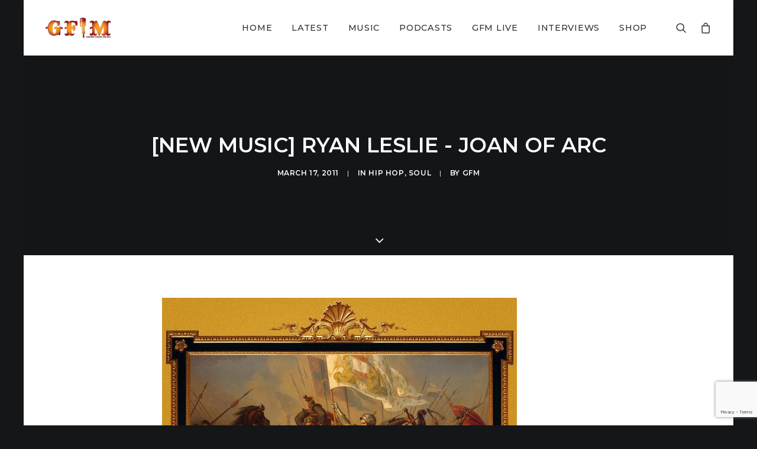

--- FILE ---
content_type: text/html; charset=UTF-8
request_url: https://grownfolksmusic.com/music-ryan-leslie-joan-arc/
body_size: 25189
content:
<!DOCTYPE html>
<html class="no-touch" lang="en-US" xmlns="http://www.w3.org/1999/xhtml">
<head>
<meta http-equiv="Content-Type" content="text/html; charset=UTF-8">
<meta name="viewport" content="width=device-width, initial-scale=1">
<link rel="profile" href="http://gmpg.org/xfn/11">
<link rel="pingback" href="https://grownfolksmusic.com/xmlrpc.php">
<meta name='robots' content='index, follow, max-image-preview:large, max-snippet:-1, max-video-preview:-1' />

	<!-- This site is optimized with the Yoast SEO Premium plugin v19.5 (Yoast SEO v23.6) - https://yoast.com/wordpress/plugins/seo/ -->
	<title>[New Music] Ryan Leslie - Joan Of Arc &#8226; Grown Folks Music</title>
	<meta name="description" content="The multi-talented Ryan Leslie dropped a special treat today for his fans. A gifted writer, Ryan pours his heart out over a very real situation that every" />
	<link rel="canonical" href="https://grownfolksmusic.com/music-ryan-leslie-joan-arc/" />
	<meta property="og:locale" content="en_US" />
	<meta property="og:type" content="article" />
	<meta property="og:title" content="[New Music] Ryan Leslie - Joan Of Arc" />
	<meta property="og:description" content="The multi-talented Ryan Leslie dropped a special treat today for his fans. A gifted writer, Ryan pours his heart out over a very real situation that every" />
	<meta property="og:url" content="https://grownfolksmusic.com/music-ryan-leslie-joan-arc/" />
	<meta property="og:site_name" content="Grown Folks Music" />
	<meta property="article:publisher" content="http://www.facebook.com/grownfolksmusic1" />
	<meta property="article:published_time" content="2011-03-17T16:19:29+00:00" />
	<meta property="article:modified_time" content="2017-02-28T04:26:55+00:00" />
	<meta property="og:image" content="https://grownfolksmusic.com/wp-content/uploads/2011/03/ryan-leslie-joan-of-arc.jpg" />
	<meta name="author" content="GFM" />
	<meta name="twitter:card" content="summary_large_image" />
	<meta name="twitter:creator" content="@grownfolksmusic" />
	<meta name="twitter:site" content="@grownfolksmusic" />
	<meta name="twitter:label1" content="Written by" />
	<meta name="twitter:data1" content="GFM" />
	<meta name="twitter:label2" content="Est. reading time" />
	<meta name="twitter:data2" content="1 minute" />
	<script type="application/ld+json" class="yoast-schema-graph">{"@context":"https://schema.org","@graph":[{"@type":"WebPage","@id":"https://grownfolksmusic.com/music-ryan-leslie-joan-arc/","url":"https://grownfolksmusic.com/music-ryan-leslie-joan-arc/","name":"[New Music] Ryan Leslie - Joan Of Arc &#8226; Grown Folks Music","isPartOf":{"@id":"https://grownfolksmusic.com/#website"},"primaryImageOfPage":{"@id":"https://grownfolksmusic.com/music-ryan-leslie-joan-arc/#primaryimage"},"image":{"@id":"https://grownfolksmusic.com/music-ryan-leslie-joan-arc/#primaryimage"},"thumbnailUrl":"https://grownfolksmusic.com/wp-content/uploads/2011/03/ryan-leslie-joan-of-arc.jpg","datePublished":"2011-03-17T16:19:29+00:00","dateModified":"2017-02-28T04:26:55+00:00","author":{"@id":"https://grownfolksmusic.com/#/schema/person/f9c19b92d4f130a87ae828cce5b3cd0f"},"description":"The multi-talented Ryan Leslie dropped a special treat today for his fans. A gifted writer, Ryan pours his heart out over a very real situation that every","breadcrumb":{"@id":"https://grownfolksmusic.com/music-ryan-leslie-joan-arc/#breadcrumb"},"inLanguage":"en-US","potentialAction":[{"@type":"ReadAction","target":["https://grownfolksmusic.com/music-ryan-leslie-joan-arc/"]}]},{"@type":"ImageObject","inLanguage":"en-US","@id":"https://grownfolksmusic.com/music-ryan-leslie-joan-arc/#primaryimage","url":"https://grownfolksmusic.com/wp-content/uploads/2011/03/ryan-leslie-joan-of-arc.jpg","contentUrl":"https://grownfolksmusic.com/wp-content/uploads/2011/03/ryan-leslie-joan-of-arc.jpg","width":600,"height":600},{"@type":"BreadcrumbList","@id":"https://grownfolksmusic.com/music-ryan-leslie-joan-arc/#breadcrumb","itemListElement":[{"@type":"ListItem","position":1,"name":"Home","item":"https://grownfolksmusic.com/"},{"@type":"ListItem","position":2,"name":"[New Music] Ryan Leslie &#8211; Joan Of Arc"}]},{"@type":"WebSite","@id":"https://grownfolksmusic.com/#website","url":"https://grownfolksmusic.com/","name":"Grown Folks Music","description":"Bridging the gap","potentialAction":[{"@type":"SearchAction","target":{"@type":"EntryPoint","urlTemplate":"https://grownfolksmusic.com/?s={search_term_string}"},"query-input":{"@type":"PropertyValueSpecification","valueRequired":true,"valueName":"search_term_string"}}],"inLanguage":"en-US"},{"@type":"Person","@id":"https://grownfolksmusic.com/#/schema/person/f9c19b92d4f130a87ae828cce5b3cd0f","name":"GFM","image":{"@type":"ImageObject","inLanguage":"en-US","@id":"https://grownfolksmusic.com/#/schema/person/image/","url":"https://secure.gravatar.com/avatar/8a28cf3eed50333a205f2bf5b91a52c5d1cafce372a6e1fe61984a57cf625725?s=96&d=mm&r=g","contentUrl":"https://secure.gravatar.com/avatar/8a28cf3eed50333a205f2bf5b91a52c5d1cafce372a6e1fe61984a57cf625725?s=96&d=mm&r=g","caption":"GFM"}}]}</script>
	<!-- / Yoast SEO Premium plugin. -->


<link rel='dns-prefetch' href='//grownfolksmusic.com' />
<link rel='dns-prefetch' href='//fonts.googleapis.com' />
<link rel='dns-prefetch' href='//fonts.bunny.net' />
<link rel="alternate" type="application/rss+xml" title="Grown Folks Music &raquo; Feed" href="https://grownfolksmusic.com/feed/" />
<link rel="alternate" type="application/rss+xml" title="Grown Folks Music &raquo; Comments Feed" href="https://grownfolksmusic.com/comments/feed/" />
<link rel="alternate" type="application/rss+xml" title="Grown Folks Music &raquo; [New Music] Ryan Leslie &#8211; Joan Of Arc Comments Feed" href="https://grownfolksmusic.com/music-ryan-leslie-joan-arc/feed/" />
<link rel="alternate" title="oEmbed (JSON)" type="application/json+oembed" href="https://grownfolksmusic.com/wp-json/oembed/1.0/embed?url=https%3A%2F%2Fgrownfolksmusic.com%2Fmusic-ryan-leslie-joan-arc%2F" />
<link rel="alternate" title="oEmbed (XML)" type="text/xml+oembed" href="https://grownfolksmusic.com/wp-json/oembed/1.0/embed?url=https%3A%2F%2Fgrownfolksmusic.com%2Fmusic-ryan-leslie-joan-arc%2F&#038;format=xml" />
		<!-- This site uses the Google Analytics by MonsterInsights plugin v9.11.1 - Using Analytics tracking - https://www.monsterinsights.com/ -->
							<script src="//www.googletagmanager.com/gtag/js?id=G-C482NL9WST"  data-cfasync="false" data-wpfc-render="false" type="text/javascript" async></script>
			<script data-cfasync="false" data-wpfc-render="false" type="text/javascript">
				var mi_version = '9.11.1';
				var mi_track_user = true;
				var mi_no_track_reason = '';
								var MonsterInsightsDefaultLocations = {"page_location":"https:\/\/grownfolksmusic.com\/music-ryan-leslie-joan-arc\/"};
								if ( typeof MonsterInsightsPrivacyGuardFilter === 'function' ) {
					var MonsterInsightsLocations = (typeof MonsterInsightsExcludeQuery === 'object') ? MonsterInsightsPrivacyGuardFilter( MonsterInsightsExcludeQuery ) : MonsterInsightsPrivacyGuardFilter( MonsterInsightsDefaultLocations );
				} else {
					var MonsterInsightsLocations = (typeof MonsterInsightsExcludeQuery === 'object') ? MonsterInsightsExcludeQuery : MonsterInsightsDefaultLocations;
				}

								var disableStrs = [
										'ga-disable-G-C482NL9WST',
									];

				/* Function to detect opted out users */
				function __gtagTrackerIsOptedOut() {
					for (var index = 0; index < disableStrs.length; index++) {
						if (document.cookie.indexOf(disableStrs[index] + '=true') > -1) {
							return true;
						}
					}

					return false;
				}

				/* Disable tracking if the opt-out cookie exists. */
				if (__gtagTrackerIsOptedOut()) {
					for (var index = 0; index < disableStrs.length; index++) {
						window[disableStrs[index]] = true;
					}
				}

				/* Opt-out function */
				function __gtagTrackerOptout() {
					for (var index = 0; index < disableStrs.length; index++) {
						document.cookie = disableStrs[index] + '=true; expires=Thu, 31 Dec 2099 23:59:59 UTC; path=/';
						window[disableStrs[index]] = true;
					}
				}

				if ('undefined' === typeof gaOptout) {
					function gaOptout() {
						__gtagTrackerOptout();
					}
				}
								window.dataLayer = window.dataLayer || [];

				window.MonsterInsightsDualTracker = {
					helpers: {},
					trackers: {},
				};
				if (mi_track_user) {
					function __gtagDataLayer() {
						dataLayer.push(arguments);
					}

					function __gtagTracker(type, name, parameters) {
						if (!parameters) {
							parameters = {};
						}

						if (parameters.send_to) {
							__gtagDataLayer.apply(null, arguments);
							return;
						}

						if (type === 'event') {
														parameters.send_to = monsterinsights_frontend.v4_id;
							var hookName = name;
							if (typeof parameters['event_category'] !== 'undefined') {
								hookName = parameters['event_category'] + ':' + name;
							}

							if (typeof MonsterInsightsDualTracker.trackers[hookName] !== 'undefined') {
								MonsterInsightsDualTracker.trackers[hookName](parameters);
							} else {
								__gtagDataLayer('event', name, parameters);
							}
							
						} else {
							__gtagDataLayer.apply(null, arguments);
						}
					}

					__gtagTracker('js', new Date());
					__gtagTracker('set', {
						'developer_id.dZGIzZG': true,
											});
					if ( MonsterInsightsLocations.page_location ) {
						__gtagTracker('set', MonsterInsightsLocations);
					}
										__gtagTracker('config', 'G-C482NL9WST', {"forceSSL":"true"} );
										window.gtag = __gtagTracker;										(function () {
						/* https://developers.google.com/analytics/devguides/collection/analyticsjs/ */
						/* ga and __gaTracker compatibility shim. */
						var noopfn = function () {
							return null;
						};
						var newtracker = function () {
							return new Tracker();
						};
						var Tracker = function () {
							return null;
						};
						var p = Tracker.prototype;
						p.get = noopfn;
						p.set = noopfn;
						p.send = function () {
							var args = Array.prototype.slice.call(arguments);
							args.unshift('send');
							__gaTracker.apply(null, args);
						};
						var __gaTracker = function () {
							var len = arguments.length;
							if (len === 0) {
								return;
							}
							var f = arguments[len - 1];
							if (typeof f !== 'object' || f === null || typeof f.hitCallback !== 'function') {
								if ('send' === arguments[0]) {
									var hitConverted, hitObject = false, action;
									if ('event' === arguments[1]) {
										if ('undefined' !== typeof arguments[3]) {
											hitObject = {
												'eventAction': arguments[3],
												'eventCategory': arguments[2],
												'eventLabel': arguments[4],
												'value': arguments[5] ? arguments[5] : 1,
											}
										}
									}
									if ('pageview' === arguments[1]) {
										if ('undefined' !== typeof arguments[2]) {
											hitObject = {
												'eventAction': 'page_view',
												'page_path': arguments[2],
											}
										}
									}
									if (typeof arguments[2] === 'object') {
										hitObject = arguments[2];
									}
									if (typeof arguments[5] === 'object') {
										Object.assign(hitObject, arguments[5]);
									}
									if ('undefined' !== typeof arguments[1].hitType) {
										hitObject = arguments[1];
										if ('pageview' === hitObject.hitType) {
											hitObject.eventAction = 'page_view';
										}
									}
									if (hitObject) {
										action = 'timing' === arguments[1].hitType ? 'timing_complete' : hitObject.eventAction;
										hitConverted = mapArgs(hitObject);
										__gtagTracker('event', action, hitConverted);
									}
								}
								return;
							}

							function mapArgs(args) {
								var arg, hit = {};
								var gaMap = {
									'eventCategory': 'event_category',
									'eventAction': 'event_action',
									'eventLabel': 'event_label',
									'eventValue': 'event_value',
									'nonInteraction': 'non_interaction',
									'timingCategory': 'event_category',
									'timingVar': 'name',
									'timingValue': 'value',
									'timingLabel': 'event_label',
									'page': 'page_path',
									'location': 'page_location',
									'title': 'page_title',
									'referrer' : 'page_referrer',
								};
								for (arg in args) {
																		if (!(!args.hasOwnProperty(arg) || !gaMap.hasOwnProperty(arg))) {
										hit[gaMap[arg]] = args[arg];
									} else {
										hit[arg] = args[arg];
									}
								}
								return hit;
							}

							try {
								f.hitCallback();
							} catch (ex) {
							}
						};
						__gaTracker.create = newtracker;
						__gaTracker.getByName = newtracker;
						__gaTracker.getAll = function () {
							return [];
						};
						__gaTracker.remove = noopfn;
						__gaTracker.loaded = true;
						window['__gaTracker'] = __gaTracker;
					})();
									} else {
										console.log("");
					(function () {
						function __gtagTracker() {
							return null;
						}

						window['__gtagTracker'] = __gtagTracker;
						window['gtag'] = __gtagTracker;
					})();
									}
			</script>
							<!-- / Google Analytics by MonsterInsights -->
		<style id='wp-img-auto-sizes-contain-inline-css' type='text/css'>
img:is([sizes=auto i],[sizes^="auto," i]){contain-intrinsic-size:3000px 1500px}
/*# sourceURL=wp-img-auto-sizes-contain-inline-css */
</style>
<link rel='stylesheet' id='sbi_styles-css' href='https://grownfolksmusic.com/wp-content/plugins/instagram-feed/css/sbi-styles.min.css?ver=6.5.0' type='text/css' media='all' />
<style id='wp-emoji-styles-inline-css' type='text/css'>

	img.wp-smiley, img.emoji {
		display: inline !important;
		border: none !important;
		box-shadow: none !important;
		height: 1em !important;
		width: 1em !important;
		margin: 0 0.07em !important;
		vertical-align: -0.1em !important;
		background: none !important;
		padding: 0 !important;
	}
/*# sourceURL=wp-emoji-styles-inline-css */
</style>
<style id='wp-block-library-inline-css' type='text/css'>
:root{--wp-block-synced-color:#7a00df;--wp-block-synced-color--rgb:122,0,223;--wp-bound-block-color:var(--wp-block-synced-color);--wp-editor-canvas-background:#ddd;--wp-admin-theme-color:#007cba;--wp-admin-theme-color--rgb:0,124,186;--wp-admin-theme-color-darker-10:#006ba1;--wp-admin-theme-color-darker-10--rgb:0,107,160.5;--wp-admin-theme-color-darker-20:#005a87;--wp-admin-theme-color-darker-20--rgb:0,90,135;--wp-admin-border-width-focus:2px}@media (min-resolution:192dpi){:root{--wp-admin-border-width-focus:1.5px}}.wp-element-button{cursor:pointer}:root .has-very-light-gray-background-color{background-color:#eee}:root .has-very-dark-gray-background-color{background-color:#313131}:root .has-very-light-gray-color{color:#eee}:root .has-very-dark-gray-color{color:#313131}:root .has-vivid-green-cyan-to-vivid-cyan-blue-gradient-background{background:linear-gradient(135deg,#00d084,#0693e3)}:root .has-purple-crush-gradient-background{background:linear-gradient(135deg,#34e2e4,#4721fb 50%,#ab1dfe)}:root .has-hazy-dawn-gradient-background{background:linear-gradient(135deg,#faaca8,#dad0ec)}:root .has-subdued-olive-gradient-background{background:linear-gradient(135deg,#fafae1,#67a671)}:root .has-atomic-cream-gradient-background{background:linear-gradient(135deg,#fdd79a,#004a59)}:root .has-nightshade-gradient-background{background:linear-gradient(135deg,#330968,#31cdcf)}:root .has-midnight-gradient-background{background:linear-gradient(135deg,#020381,#2874fc)}:root{--wp--preset--font-size--normal:16px;--wp--preset--font-size--huge:42px}.has-regular-font-size{font-size:1em}.has-larger-font-size{font-size:2.625em}.has-normal-font-size{font-size:var(--wp--preset--font-size--normal)}.has-huge-font-size{font-size:var(--wp--preset--font-size--huge)}.has-text-align-center{text-align:center}.has-text-align-left{text-align:left}.has-text-align-right{text-align:right}.has-fit-text{white-space:nowrap!important}#end-resizable-editor-section{display:none}.aligncenter{clear:both}.items-justified-left{justify-content:flex-start}.items-justified-center{justify-content:center}.items-justified-right{justify-content:flex-end}.items-justified-space-between{justify-content:space-between}.screen-reader-text{border:0;clip-path:inset(50%);height:1px;margin:-1px;overflow:hidden;padding:0;position:absolute;width:1px;word-wrap:normal!important}.screen-reader-text:focus{background-color:#ddd;clip-path:none;color:#444;display:block;font-size:1em;height:auto;left:5px;line-height:normal;padding:15px 23px 14px;text-decoration:none;top:5px;width:auto;z-index:100000}html :where(.has-border-color){border-style:solid}html :where([style*=border-top-color]){border-top-style:solid}html :where([style*=border-right-color]){border-right-style:solid}html :where([style*=border-bottom-color]){border-bottom-style:solid}html :where([style*=border-left-color]){border-left-style:solid}html :where([style*=border-width]){border-style:solid}html :where([style*=border-top-width]){border-top-style:solid}html :where([style*=border-right-width]){border-right-style:solid}html :where([style*=border-bottom-width]){border-bottom-style:solid}html :where([style*=border-left-width]){border-left-style:solid}html :where(img[class*=wp-image-]){height:auto;max-width:100%}:where(figure){margin:0 0 1em}html :where(.is-position-sticky){--wp-admin--admin-bar--position-offset:var(--wp-admin--admin-bar--height,0px)}@media screen and (max-width:600px){html :where(.is-position-sticky){--wp-admin--admin-bar--position-offset:0px}}

/*# sourceURL=wp-block-library-inline-css */
</style><link rel='stylesheet' id='wc-blocks-style-css' href='https://grownfolksmusic.com/wp-content/plugins/woocommerce/assets/client/blocks/wc-blocks.css?ver=wc-9.3.5' type='text/css' media='all' />
<style id='global-styles-inline-css' type='text/css'>
:root{--wp--preset--aspect-ratio--square: 1;--wp--preset--aspect-ratio--4-3: 4/3;--wp--preset--aspect-ratio--3-4: 3/4;--wp--preset--aspect-ratio--3-2: 3/2;--wp--preset--aspect-ratio--2-3: 2/3;--wp--preset--aspect-ratio--16-9: 16/9;--wp--preset--aspect-ratio--9-16: 9/16;--wp--preset--color--black: #000000;--wp--preset--color--cyan-bluish-gray: #abb8c3;--wp--preset--color--white: #ffffff;--wp--preset--color--pale-pink: #f78da7;--wp--preset--color--vivid-red: #cf2e2e;--wp--preset--color--luminous-vivid-orange: #ff6900;--wp--preset--color--luminous-vivid-amber: #fcb900;--wp--preset--color--light-green-cyan: #7bdcb5;--wp--preset--color--vivid-green-cyan: #00d084;--wp--preset--color--pale-cyan-blue: #8ed1fc;--wp--preset--color--vivid-cyan-blue: #0693e3;--wp--preset--color--vivid-purple: #9b51e0;--wp--preset--gradient--vivid-cyan-blue-to-vivid-purple: linear-gradient(135deg,rgb(6,147,227) 0%,rgb(155,81,224) 100%);--wp--preset--gradient--light-green-cyan-to-vivid-green-cyan: linear-gradient(135deg,rgb(122,220,180) 0%,rgb(0,208,130) 100%);--wp--preset--gradient--luminous-vivid-amber-to-luminous-vivid-orange: linear-gradient(135deg,rgb(252,185,0) 0%,rgb(255,105,0) 100%);--wp--preset--gradient--luminous-vivid-orange-to-vivid-red: linear-gradient(135deg,rgb(255,105,0) 0%,rgb(207,46,46) 100%);--wp--preset--gradient--very-light-gray-to-cyan-bluish-gray: linear-gradient(135deg,rgb(238,238,238) 0%,rgb(169,184,195) 100%);--wp--preset--gradient--cool-to-warm-spectrum: linear-gradient(135deg,rgb(74,234,220) 0%,rgb(151,120,209) 20%,rgb(207,42,186) 40%,rgb(238,44,130) 60%,rgb(251,105,98) 80%,rgb(254,248,76) 100%);--wp--preset--gradient--blush-light-purple: linear-gradient(135deg,rgb(255,206,236) 0%,rgb(152,150,240) 100%);--wp--preset--gradient--blush-bordeaux: linear-gradient(135deg,rgb(254,205,165) 0%,rgb(254,45,45) 50%,rgb(107,0,62) 100%);--wp--preset--gradient--luminous-dusk: linear-gradient(135deg,rgb(255,203,112) 0%,rgb(199,81,192) 50%,rgb(65,88,208) 100%);--wp--preset--gradient--pale-ocean: linear-gradient(135deg,rgb(255,245,203) 0%,rgb(182,227,212) 50%,rgb(51,167,181) 100%);--wp--preset--gradient--electric-grass: linear-gradient(135deg,rgb(202,248,128) 0%,rgb(113,206,126) 100%);--wp--preset--gradient--midnight: linear-gradient(135deg,rgb(2,3,129) 0%,rgb(40,116,252) 100%);--wp--preset--font-size--small: 13px;--wp--preset--font-size--medium: 20px;--wp--preset--font-size--large: 36px;--wp--preset--font-size--x-large: 42px;--wp--preset--font-family--inter: "Inter", sans-serif;--wp--preset--font-family--cardo: Cardo;--wp--preset--spacing--20: 0.44rem;--wp--preset--spacing--30: 0.67rem;--wp--preset--spacing--40: 1rem;--wp--preset--spacing--50: 1.5rem;--wp--preset--spacing--60: 2.25rem;--wp--preset--spacing--70: 3.38rem;--wp--preset--spacing--80: 5.06rem;--wp--preset--shadow--natural: 6px 6px 9px rgba(0, 0, 0, 0.2);--wp--preset--shadow--deep: 12px 12px 50px rgba(0, 0, 0, 0.4);--wp--preset--shadow--sharp: 6px 6px 0px rgba(0, 0, 0, 0.2);--wp--preset--shadow--outlined: 6px 6px 0px -3px rgb(255, 255, 255), 6px 6px rgb(0, 0, 0);--wp--preset--shadow--crisp: 6px 6px 0px rgb(0, 0, 0);}:where(.is-layout-flex){gap: 0.5em;}:where(.is-layout-grid){gap: 0.5em;}body .is-layout-flex{display: flex;}.is-layout-flex{flex-wrap: wrap;align-items: center;}.is-layout-flex > :is(*, div){margin: 0;}body .is-layout-grid{display: grid;}.is-layout-grid > :is(*, div){margin: 0;}:where(.wp-block-columns.is-layout-flex){gap: 2em;}:where(.wp-block-columns.is-layout-grid){gap: 2em;}:where(.wp-block-post-template.is-layout-flex){gap: 1.25em;}:where(.wp-block-post-template.is-layout-grid){gap: 1.25em;}.has-black-color{color: var(--wp--preset--color--black) !important;}.has-cyan-bluish-gray-color{color: var(--wp--preset--color--cyan-bluish-gray) !important;}.has-white-color{color: var(--wp--preset--color--white) !important;}.has-pale-pink-color{color: var(--wp--preset--color--pale-pink) !important;}.has-vivid-red-color{color: var(--wp--preset--color--vivid-red) !important;}.has-luminous-vivid-orange-color{color: var(--wp--preset--color--luminous-vivid-orange) !important;}.has-luminous-vivid-amber-color{color: var(--wp--preset--color--luminous-vivid-amber) !important;}.has-light-green-cyan-color{color: var(--wp--preset--color--light-green-cyan) !important;}.has-vivid-green-cyan-color{color: var(--wp--preset--color--vivid-green-cyan) !important;}.has-pale-cyan-blue-color{color: var(--wp--preset--color--pale-cyan-blue) !important;}.has-vivid-cyan-blue-color{color: var(--wp--preset--color--vivid-cyan-blue) !important;}.has-vivid-purple-color{color: var(--wp--preset--color--vivid-purple) !important;}.has-black-background-color{background-color: var(--wp--preset--color--black) !important;}.has-cyan-bluish-gray-background-color{background-color: var(--wp--preset--color--cyan-bluish-gray) !important;}.has-white-background-color{background-color: var(--wp--preset--color--white) !important;}.has-pale-pink-background-color{background-color: var(--wp--preset--color--pale-pink) !important;}.has-vivid-red-background-color{background-color: var(--wp--preset--color--vivid-red) !important;}.has-luminous-vivid-orange-background-color{background-color: var(--wp--preset--color--luminous-vivid-orange) !important;}.has-luminous-vivid-amber-background-color{background-color: var(--wp--preset--color--luminous-vivid-amber) !important;}.has-light-green-cyan-background-color{background-color: var(--wp--preset--color--light-green-cyan) !important;}.has-vivid-green-cyan-background-color{background-color: var(--wp--preset--color--vivid-green-cyan) !important;}.has-pale-cyan-blue-background-color{background-color: var(--wp--preset--color--pale-cyan-blue) !important;}.has-vivid-cyan-blue-background-color{background-color: var(--wp--preset--color--vivid-cyan-blue) !important;}.has-vivid-purple-background-color{background-color: var(--wp--preset--color--vivid-purple) !important;}.has-black-border-color{border-color: var(--wp--preset--color--black) !important;}.has-cyan-bluish-gray-border-color{border-color: var(--wp--preset--color--cyan-bluish-gray) !important;}.has-white-border-color{border-color: var(--wp--preset--color--white) !important;}.has-pale-pink-border-color{border-color: var(--wp--preset--color--pale-pink) !important;}.has-vivid-red-border-color{border-color: var(--wp--preset--color--vivid-red) !important;}.has-luminous-vivid-orange-border-color{border-color: var(--wp--preset--color--luminous-vivid-orange) !important;}.has-luminous-vivid-amber-border-color{border-color: var(--wp--preset--color--luminous-vivid-amber) !important;}.has-light-green-cyan-border-color{border-color: var(--wp--preset--color--light-green-cyan) !important;}.has-vivid-green-cyan-border-color{border-color: var(--wp--preset--color--vivid-green-cyan) !important;}.has-pale-cyan-blue-border-color{border-color: var(--wp--preset--color--pale-cyan-blue) !important;}.has-vivid-cyan-blue-border-color{border-color: var(--wp--preset--color--vivid-cyan-blue) !important;}.has-vivid-purple-border-color{border-color: var(--wp--preset--color--vivid-purple) !important;}.has-vivid-cyan-blue-to-vivid-purple-gradient-background{background: var(--wp--preset--gradient--vivid-cyan-blue-to-vivid-purple) !important;}.has-light-green-cyan-to-vivid-green-cyan-gradient-background{background: var(--wp--preset--gradient--light-green-cyan-to-vivid-green-cyan) !important;}.has-luminous-vivid-amber-to-luminous-vivid-orange-gradient-background{background: var(--wp--preset--gradient--luminous-vivid-amber-to-luminous-vivid-orange) !important;}.has-luminous-vivid-orange-to-vivid-red-gradient-background{background: var(--wp--preset--gradient--luminous-vivid-orange-to-vivid-red) !important;}.has-very-light-gray-to-cyan-bluish-gray-gradient-background{background: var(--wp--preset--gradient--very-light-gray-to-cyan-bluish-gray) !important;}.has-cool-to-warm-spectrum-gradient-background{background: var(--wp--preset--gradient--cool-to-warm-spectrum) !important;}.has-blush-light-purple-gradient-background{background: var(--wp--preset--gradient--blush-light-purple) !important;}.has-blush-bordeaux-gradient-background{background: var(--wp--preset--gradient--blush-bordeaux) !important;}.has-luminous-dusk-gradient-background{background: var(--wp--preset--gradient--luminous-dusk) !important;}.has-pale-ocean-gradient-background{background: var(--wp--preset--gradient--pale-ocean) !important;}.has-electric-grass-gradient-background{background: var(--wp--preset--gradient--electric-grass) !important;}.has-midnight-gradient-background{background: var(--wp--preset--gradient--midnight) !important;}.has-small-font-size{font-size: var(--wp--preset--font-size--small) !important;}.has-medium-font-size{font-size: var(--wp--preset--font-size--medium) !important;}.has-large-font-size{font-size: var(--wp--preset--font-size--large) !important;}.has-x-large-font-size{font-size: var(--wp--preset--font-size--x-large) !important;}
/*# sourceURL=global-styles-inline-css */
</style>

<style id='classic-theme-styles-inline-css' type='text/css'>
/*! This file is auto-generated */
.wp-block-button__link{color:#fff;background-color:#32373c;border-radius:9999px;box-shadow:none;text-decoration:none;padding:calc(.667em + 2px) calc(1.333em + 2px);font-size:1.125em}.wp-block-file__button{background:#32373c;color:#fff;text-decoration:none}
/*# sourceURL=/wp-includes/css/classic-themes.min.css */
</style>
<link rel='stylesheet' id='contact-form-7-css' href='https://grownfolksmusic.com/wp-content/plugins/contact-form-7/includes/css/styles.css?ver=6.0.6' type='text/css' media='all' />
<link rel='stylesheet' id='wpa-css-css' href='https://grownfolksmusic.com/wp-content/plugins/honeypot/includes/css/wpa.css?ver=2.2.03' type='text/css' media='all' />
<link rel='stylesheet' id='uf-font-squirrel-css' href='https://grownfolksmusic.com/wp-content/uploads/uncode-fonts/uncodefont.css?ver=2.6.2' type='text/css' media='all' />
<link rel='stylesheet' id='uncodefont-google-css' href='//fonts.googleapis.com/css?family=Poppins%7CHind%3A300%2Cregular%2C500%2C600%2C700%7CDroid+Serif%3Aregular%2Citalic%2C700%2C700italic%7CDosis%3A200%2C300%2Cregular%2C500%2C600%2C700%2C800%7CPlayfair+Display%3Aregular%2Citalic%2C700%2C700italic%2C900%2C900italic%7COswald%3A300%2Cregular%2C700%7CRoboto%3A100%2C100italic%2C300%2C300italic%2Cregular%2Citalic%2C500%2C500italic%2C700%2C700italic%2C900%2C900italic%7CSource+Sans+Pro%3A200%2C200italic%2C300%2C300italic%2Cregular%2Citalic%2C600%2C600italic%2C700%2C700italic%2C900%2C900italic%7CMontserrat%3A100%2C100italic%2C200%2C200italic%2C300%2C300italic%2Cregular%2Citalic%2C500%2C500italic%2C600%2C600italic%2C700%2C700italic%2C800%2C800italic%2C900%2C900italic&#038;subset=latin%2Clatin-ext%2Cdevanagari%2Ccyrillic%2Cvietnamese%2Cgreek%2Ccyrillic-ext%2Cgreek-ext&#038;ver=2.6.2' type='text/css' media='all' />
<style id='woocommerce-inline-inline-css' type='text/css'>
.woocommerce form .form-row .required { visibility: visible; }
/*# sourceURL=woocommerce-inline-inline-css */
</style>
<link rel='stylesheet' id='ppress-frontend-css' href='https://grownfolksmusic.com/wp-content/plugins/wp-user-avatar/assets/css/frontend.min.css?ver=4.15.17' type='text/css' media='all' />
<link rel='stylesheet' id='ppress-flatpickr-css' href='https://grownfolksmusic.com/wp-content/plugins/wp-user-avatar/assets/flatpickr/flatpickr.min.css?ver=4.15.17' type='text/css' media='all' />
<link rel='stylesheet' id='ppress-select2-css' href='https://grownfolksmusic.com/wp-content/plugins/wp-user-avatar/assets/select2/select2.min.css?ver=6.9' type='text/css' media='all' />
<link rel='stylesheet' id='sab-font-css' href='https://fonts.bunny.net/css?family=Kaushan+Script:400,700,400italic,700italic&#038;subset=latin' type='text/css' media='all' />
<link rel='stylesheet' id='uncode-style-css' href='https://grownfolksmusic.com/wp-content/themes/uncode/library/css/style.css' type='text/css' media='all' />
<style id='uncode-style-inline-css' type='text/css'>

@media (min-width: 960px) { .limit-width { max-width: 1200px; margin: auto;}}
.menu-primary ul.menu-smart > li > a, .menu-primary ul.menu-smart li.dropdown > a, .menu-primary ul.menu-smart li.mega-menu > a, .vmenu-container ul.menu-smart > li > a, .vmenu-container ul.menu-smart li.dropdown > a { text-transform: uppercase; }
#changer-back-color { transition: background-color 1000ms cubic-bezier(0.25, 1, 0.5, 1) !important; } #changer-back-color > div { transition: opacity 1000ms cubic-bezier(0.25, 1, 0.5, 1) !important; } body.bg-changer-init.disable-hover .main-wrapper .style-light,  body.bg-changer-init.disable-hover .main-wrapper .style-light h1,  body.bg-changer-init.disable-hover .main-wrapper .style-light h2, body.bg-changer-init.disable-hover .main-wrapper .style-light h3, body.bg-changer-init.disable-hover .main-wrapper .style-light h4, body.bg-changer-init.disable-hover .main-wrapper .style-light h5, body.bg-changer-init.disable-hover .main-wrapper .style-light h6, body.bg-changer-init.disable-hover .main-wrapper .style-light a, body.bg-changer-init.disable-hover .main-wrapper .style-dark, body.bg-changer-init.disable-hover .main-wrapper .style-dark h1, body.bg-changer-init.disable-hover .main-wrapper .style-dark h2, body.bg-changer-init.disable-hover .main-wrapper .style-dark h3, body.bg-changer-init.disable-hover .main-wrapper .style-dark h4, body.bg-changer-init.disable-hover .main-wrapper .style-dark h5, body.bg-changer-init.disable-hover .main-wrapper .style-dark h6, body.bg-changer-init.disable-hover .main-wrapper .style-dark a { transition: color 1000ms cubic-bezier(0.25, 1, 0.5, 1) !important; } body.bg-changer-init.disable-hover .main-wrapper .heading-text-highlight-inner { transition-property: right, background; transition-duration: 1000ms }
/*# sourceURL=uncode-style-inline-css */
</style>
<link rel='stylesheet' id='uncode-woocommerce-css' href='https://grownfolksmusic.com/wp-content/themes/uncode/library/css/woocommerce.css' type='text/css' media='all' />
<link rel='stylesheet' id='uncode-icons-css' href='https://grownfolksmusic.com/wp-content/themes/uncode/library/css/uncode-icons.css' type='text/css' media='all' />
<link rel='stylesheet' id='uncode-custom-style-css' href='https://grownfolksmusic.com/wp-content/themes/uncode/library/css/style-custom.css' type='text/css' media='all' />
<style id='uncode-custom-style-inline-css' type='text/css'>
@media screen and (max-width:2000px) { .t-entry-excerpt.text-lead p { font-size:15px; } .row-breadcrumb.row-breadcrumb-light .breadcrumb-title {color:#8B4513 !important;}#button22{color:white;background-color:rgb(255,79,0);}}.tmb-light.tmb-color-text, .tmb-light.tmb .t-entry-text, .tmb-light.tmb .t-entry-text p, .tmb-light.tmb .t-entry p.t-entry-comments .extras a, .tmb-light.tmb-woocommerce.tmb .t-entry .t-entry-category a, .tmb-light.tmb-woocommerce.tmb .t-entry .t-entry-category .cat-comma {font-size:16px;font-weight:400;}.tmb-light.tmb-color-a, .tmb-light.tmb-content-under.tmb .t-entry p.t-entry-author a:not(:hover) span, .tmb-light.tmb-content-lateral.tmb .t-entry p.t-entry-author a:not(:hover) span {text-transform:uppercase;}.tmb-light.tmb-color-addcart, .tmb-light.tmb-woocommerce.tmb .t-entry-visual .add-to-cart-overlay a {background-color:#ff590a;}.isotope-filters .menu-light .menu-smart > li.active > a, .isotope-filters .menu-light .menu-smart > li a.active, .isotope-filters .menu-light .menu-smart > li.current-menu-ancestor > a, .isotope-filters .menu-light .menu-smart > li.current-menu-item:not(.menu-item-type-custom) > a {color:#ff590a;}.isotope-filters .menu-light .menu-smart a:hover, .isotope-filters .menu-light .menu-smart a:focus {color:#ff590a ;}a.checkout-button.btn.btn-default.alt.wc-forward {background-color:#ff590a !important;border-color:#ff590a !important;}a.checkout-button.btn.btn-default.alt.wc-forward:hover {background-color:white !important;border-color:#ff590a !important;color:#ff590a !important ;}#order_review .woocommerce-terms-and-conditions {font-size:17px;line-height:15px;}@media (max-width:569px){.fontsize-338686 {font-size:60px;}}@media (max-width:959px){.fontsize-155944 {font-size:50px;}}h1.product_title.entry-title {font-size:30px;font-weight:500;text-transform:uppercase;}span.woocommerce-Price-amount.amount {font-weight:500;}span.sku_wrapper.detail-container {font-size:16px;}span.posted_in.detail-container {font-size:16px;}span.tagged_as.detail-container {font-size:16px;}.woocommerce div.product form.cart .variations td.label label, .woocommerce div.single-product form.cart .variations td.label label, .woocommerce #content div.product form.cart .variations td.label label, .woocommerce #content div.single-product form.cart .variations td.label label {font-size:16px;}.woocommerce form .form-row label {font-size:17px;}.woocommerce .checkout .col-2 h3#ship-to-different-address label {font-size:17px;}.mc4wp-checkbox-woocommerce label {font-size:17px;}.woocommerce-terms-and-conditions-wrapper {margin-bottom:20px;}table td, table th {font-size:15px;}.shareaholic-share-buttons-heading-text {margin-top:40px;}a.button {background-color:#ff590a !important;padding:14.2px 12px;color:white;border-radius:3px;text-transform:uppercase;font-size:13px;}a.button:hover {background-color:white !important;padding:14.2px 12px;color:#ff590a;border-radius:3px;border:1px solid #ff590a;text-transform:uppercase;font-size:13px;}button.single_add_to_cart_button.button.alt.btn.btn-default {font-family:montserrat !important;}.woocommerce #payment .place-order .btn, .woocommerce #payment .place-order input {margin-top:35px !important;}.t-entry-category.t-cat-over-inner {display:none;}}
/*# sourceURL=uncode-custom-style-inline-css */
</style>
<link rel='stylesheet' id='a3wc_sort_display-css' href='//grownfolksmusic.com/wp-content/uploads/sass/wc_sort_display.min.css?ver=1596302001' type='text/css' media='all' />
<link rel='stylesheet' id='child-style-css' href='https://grownfolksmusic.com/wp-content/themes/uncode-child/style.css' type='text/css' media='all' />
<script type="text/javascript" src="https://grownfolksmusic.com/wp-includes/js/jquery/jquery.min.js?ver=3.7.1" id="jquery-core-js"></script>
<script type="text/javascript" src="https://grownfolksmusic.com/wp-includes/js/jquery/jquery-migrate.min.js?ver=3.4.1" id="jquery-migrate-js"></script>
<script type="text/javascript" src="https://grownfolksmusic.com/wp-content/plugins/google-analytics-for-wordpress/assets/js/frontend-gtag.min.js?ver=9.11.1" id="monsterinsights-frontend-script-js" async="async" data-wp-strategy="async"></script>
<script data-cfasync="false" data-wpfc-render="false" type="text/javascript" id='monsterinsights-frontend-script-js-extra'>/* <![CDATA[ */
var monsterinsights_frontend = {"js_events_tracking":"true","download_extensions":"doc,pdf,ppt,zip,xls,docx,pptx,xlsx","inbound_paths":"[]","home_url":"https:\/\/grownfolksmusic.com","hash_tracking":"false","v4_id":"G-C482NL9WST"};/* ]]> */
</script>
<script type="text/javascript" src="//grownfolksmusic.com/wp-content/plugins/revslider/sr6/assets/js/rbtools.min.js?ver=6.7.17" async id="tp-tools-js"></script>
<script type="text/javascript" src="//grownfolksmusic.com/wp-content/plugins/revslider/sr6/assets/js/rs6.min.js?ver=6.7.17" async id="revmin-js"></script>
<script type="text/javascript" src="https://grownfolksmusic.com/wp-content/plugins/woocommerce/assets/js/jquery-blockui/jquery.blockUI.min.js?ver=2.7.0-wc.9.3.5" id="jquery-blockui-js" data-wp-strategy="defer"></script>
<script type="text/javascript" id="wc-add-to-cart-js-extra">
/* <![CDATA[ */
var wc_add_to_cart_params = {"ajax_url":"/wp-admin/admin-ajax.php","wc_ajax_url":"/?wc-ajax=%%endpoint%%","i18n_view_cart":"View cart","cart_url":"https://grownfolksmusic.com/shop/cart/","is_cart":"","cart_redirect_after_add":"no"};
//# sourceURL=wc-add-to-cart-js-extra
/* ]]> */
</script>
<script type="text/javascript" src="https://grownfolksmusic.com/wp-content/plugins/woocommerce/assets/js/frontend/add-to-cart.min.js?ver=9.3.5" id="wc-add-to-cart-js" data-wp-strategy="defer"></script>
<script type="text/javascript" src="https://grownfolksmusic.com/wp-content/plugins/woocommerce/assets/js/js-cookie/js.cookie.min.js?ver=2.1.4-wc.9.3.5" id="js-cookie-js" defer="defer" data-wp-strategy="defer"></script>
<script type="text/javascript" id="woocommerce-js-extra">
/* <![CDATA[ */
var woocommerce_params = {"ajax_url":"/wp-admin/admin-ajax.php","wc_ajax_url":"/?wc-ajax=%%endpoint%%"};
//# sourceURL=woocommerce-js-extra
/* ]]> */
</script>
<script type="text/javascript" src="https://grownfolksmusic.com/wp-content/plugins/woocommerce/assets/js/frontend/woocommerce.min.js?ver=9.3.5" id="woocommerce-js" defer="defer" data-wp-strategy="defer"></script>
<script type="text/javascript" src="https://grownfolksmusic.com/wp-content/plugins/wp-user-avatar/assets/flatpickr/flatpickr.min.js?ver=4.15.17" id="ppress-flatpickr-js"></script>
<script type="text/javascript" src="https://grownfolksmusic.com/wp-content/plugins/wp-user-avatar/assets/select2/select2.min.js?ver=4.15.17" id="ppress-select2-js"></script>
<script type="text/javascript" src="https://grownfolksmusic.com/wp-content/plugins/uncode-js_composer/assets/js/vendors/woocommerce-add-to-cart.js?ver=6.13.0" id="vc_woocommerce-add-to-cart-js-js"></script>
<script type="text/javascript" id="uncode-init-js-extra">
/* <![CDATA[ */
var SiteParameters = {"days":"days","hours":"hours","minutes":"minutes","seconds":"seconds","constant_scroll":"on","scroll_speed":"15","parallax_factor":"0.25","loading":"Loading\u2026","slide_name":"slide","slide_footer":"footer","ajax_url":"https://grownfolksmusic.com/wp-admin/admin-ajax.php","nonce_adaptive_images":"b2deb3820a","nonce_srcset_async":"4b0aeb2bd1","enable_debug":"","block_mobile_videos":"","is_frontend_editor":"","main_width":["1200","px"],"mobile_parallax_allowed":"","wireframes_plugin_active":"","sticky_elements":"","lazyload_type":"","resize_quality":"100","register_metadata":"","bg_changer_time":"1000","update_wc_fragments":"1","optimize_shortpixel_image":"","custom_cursor_selector":"[href], .trigger-overlay, .owl-next, .owl-prev, .owl-dot, input[type=\"submit\"], button[type=\"submit\"], a[class^=\"ilightbox\"], .ilightbox-thumbnail, .ilightbox-prev, .ilightbox-next, .overlay-close, .unmodal-close, .qty-inset \u003E span, .share-button li, .uncode-post-titles .tmb.tmb-click-area, .btn-link, .tmb-click-row .t-inside, .lg-outer button, .lg-thumb img","mobile_parallax_animation":"","lbox_enhanced":"","native_media_player":""};
//# sourceURL=uncode-init-js-extra
/* ]]> */
</script>
<script type="text/javascript" src="https://grownfolksmusic.com/wp-content/themes/uncode/library/js/init.min.js" id="uncode-init-js"></script>
<link rel="https://api.w.org/" href="https://grownfolksmusic.com/wp-json/" /><link rel="alternate" title="JSON" type="application/json" href="https://grownfolksmusic.com/wp-json/wp/v2/posts/13852" /><link rel="EditURI" type="application/rsd+xml" title="RSD" href="https://grownfolksmusic.com/xmlrpc.php?rsd" />
<link rel='shortlink' href='https://grownfolksmusic.com/?p=13852' />
<script>  var el_i13_login_captcha=null; var el_i13_register_captcha=null; </script><style>.mc4wp-checkbox-woocommerce{clear:both;width:auto;display:block;position:static}.mc4wp-checkbox-woocommerce input{float:none;vertical-align:middle;-webkit-appearance:checkbox;width:auto;max-width:21px;margin:0 6px 0 0;padding:0;position:static;display:inline-block!important}.mc4wp-checkbox-woocommerce label{float:none;cursor:pointer;width:auto;margin:0 0 16px;display:block;position:static}</style>	<noscript><style>.woocommerce-product-gallery{ opacity: 1 !important; }</style></noscript>
	<style type="text/css">.recentcomments a{display:inline !important;padding:0 !important;margin:0 !important;}</style>			<script  type="text/javascript">
				!function(f,b,e,v,n,t,s){if(f.fbq)return;n=f.fbq=function(){n.callMethod?
					n.callMethod.apply(n,arguments):n.queue.push(arguments)};if(!f._fbq)f._fbq=n;
					n.push=n;n.loaded=!0;n.version='2.0';n.queue=[];t=b.createElement(e);t.async=!0;
					t.src=v;s=b.getElementsByTagName(e)[0];s.parentNode.insertBefore(t,s)}(window,
					document,'script','https://connect.facebook.net/en_US/fbevents.js');
			</script>
			<!-- WooCommerce Facebook Integration Begin -->
			<script  type="text/javascript">

			fbq('init', '335173603564569', {}, {
    "agent": "woocommerce-9.3.5-3.5.2"
});

				fbq( 'track', 'PageView', {
    "source": "woocommerce",
    "version": "9.3.5",
    "pluginVersion": "3.5.2"
} );

				document.addEventListener( 'DOMContentLoaded', function() {
					// Insert placeholder for events injected when a product is added to the cart through AJAX.
					document.body.insertAdjacentHTML( 'beforeend', '<div class=\"wc-facebook-pixel-event-placeholder\"></div>' );
				}, false );

			</script>
			<!-- WooCommerce Facebook Integration End -->
			<meta name="generator" content="Powered by Slider Revolution 6.7.17 - responsive, Mobile-Friendly Slider Plugin for WordPress with comfortable drag and drop interface." />
<style type="text/css">.saboxplugin-wrap{-webkit-box-sizing:border-box;-moz-box-sizing:border-box;-ms-box-sizing:border-box;box-sizing:border-box;border:1px solid #eee;width:100%;clear:both;display:block;overflow:hidden;word-wrap:break-word;position:relative}.saboxplugin-wrap .saboxplugin-gravatar{float:left;padding:0 20px 20px 20px}.saboxplugin-wrap .saboxplugin-gravatar img{max-width:100px;height:auto;border-radius:0;}.saboxplugin-wrap .saboxplugin-authorname{font-size:18px;line-height:1;margin:20px 0 0 20px;display:block}.saboxplugin-wrap .saboxplugin-authorname a{text-decoration:none}.saboxplugin-wrap .saboxplugin-authorname a:focus{outline:0}.saboxplugin-wrap .saboxplugin-desc{display:block;margin:5px 20px}.saboxplugin-wrap .saboxplugin-desc a{text-decoration:underline}.saboxplugin-wrap .saboxplugin-desc p{margin:5px 0 12px}.saboxplugin-wrap .saboxplugin-web{margin:0 20px 15px;text-align:left}.saboxplugin-wrap .sab-web-position{text-align:right}.saboxplugin-wrap .saboxplugin-web a{color:#ccc;text-decoration:none}.saboxplugin-wrap .saboxplugin-socials{position:relative;display:block;background:#fcfcfc;padding:5px;border-top:1px solid #eee}.saboxplugin-wrap .saboxplugin-socials a svg{width:20px;height:20px}.saboxplugin-wrap .saboxplugin-socials a svg .st2{fill:#fff; transform-origin:center center;}.saboxplugin-wrap .saboxplugin-socials a svg .st1{fill:rgba(0,0,0,.3)}.saboxplugin-wrap .saboxplugin-socials a:hover{opacity:.8;-webkit-transition:opacity .4s;-moz-transition:opacity .4s;-o-transition:opacity .4s;transition:opacity .4s;box-shadow:none!important;-webkit-box-shadow:none!important}.saboxplugin-wrap .saboxplugin-socials .saboxplugin-icon-color{box-shadow:none;padding:0;border:0;-webkit-transition:opacity .4s;-moz-transition:opacity .4s;-o-transition:opacity .4s;transition:opacity .4s;display:inline-block;color:#fff;font-size:0;text-decoration:inherit;margin:5px;-webkit-border-radius:0;-moz-border-radius:0;-ms-border-radius:0;-o-border-radius:0;border-radius:0;overflow:hidden}.saboxplugin-wrap .saboxplugin-socials .saboxplugin-icon-grey{text-decoration:inherit;box-shadow:none;position:relative;display:-moz-inline-stack;display:inline-block;vertical-align:middle;zoom:1;margin:10px 5px;color:#444;fill:#444}.clearfix:after,.clearfix:before{content:' ';display:table;line-height:0;clear:both}.ie7 .clearfix{zoom:1}.saboxplugin-socials.sabox-colored .saboxplugin-icon-color .sab-twitch{border-color:#38245c}.saboxplugin-socials.sabox-colored .saboxplugin-icon-color .sab-addthis{border-color:#e91c00}.saboxplugin-socials.sabox-colored .saboxplugin-icon-color .sab-behance{border-color:#003eb0}.saboxplugin-socials.sabox-colored .saboxplugin-icon-color .sab-delicious{border-color:#06c}.saboxplugin-socials.sabox-colored .saboxplugin-icon-color .sab-deviantart{border-color:#036824}.saboxplugin-socials.sabox-colored .saboxplugin-icon-color .sab-digg{border-color:#00327c}.saboxplugin-socials.sabox-colored .saboxplugin-icon-color .sab-dribbble{border-color:#ba1655}.saboxplugin-socials.sabox-colored .saboxplugin-icon-color .sab-facebook{border-color:#1e2e4f}.saboxplugin-socials.sabox-colored .saboxplugin-icon-color .sab-flickr{border-color:#003576}.saboxplugin-socials.sabox-colored .saboxplugin-icon-color .sab-github{border-color:#264874}.saboxplugin-socials.sabox-colored .saboxplugin-icon-color .sab-google{border-color:#0b51c5}.saboxplugin-socials.sabox-colored .saboxplugin-icon-color .sab-googleplus{border-color:#96271a}.saboxplugin-socials.sabox-colored .saboxplugin-icon-color .sab-html5{border-color:#902e13}.saboxplugin-socials.sabox-colored .saboxplugin-icon-color .sab-instagram{border-color:#1630aa}.saboxplugin-socials.sabox-colored .saboxplugin-icon-color .sab-linkedin{border-color:#00344f}.saboxplugin-socials.sabox-colored .saboxplugin-icon-color .sab-pinterest{border-color:#5b040e}.saboxplugin-socials.sabox-colored .saboxplugin-icon-color .sab-reddit{border-color:#992900}.saboxplugin-socials.sabox-colored .saboxplugin-icon-color .sab-rss{border-color:#a43b0a}.saboxplugin-socials.sabox-colored .saboxplugin-icon-color .sab-sharethis{border-color:#5d8420}.saboxplugin-socials.sabox-colored .saboxplugin-icon-color .sab-skype{border-color:#00658a}.saboxplugin-socials.sabox-colored .saboxplugin-icon-color .sab-soundcloud{border-color:#995200}.saboxplugin-socials.sabox-colored .saboxplugin-icon-color .sab-spotify{border-color:#0f612c}.saboxplugin-socials.sabox-colored .saboxplugin-icon-color .sab-stackoverflow{border-color:#a95009}.saboxplugin-socials.sabox-colored .saboxplugin-icon-color .sab-steam{border-color:#006388}.saboxplugin-socials.sabox-colored .saboxplugin-icon-color .sab-user_email{border-color:#b84e05}.saboxplugin-socials.sabox-colored .saboxplugin-icon-color .sab-stumbleUpon{border-color:#9b280e}.saboxplugin-socials.sabox-colored .saboxplugin-icon-color .sab-tumblr{border-color:#10151b}.saboxplugin-socials.sabox-colored .saboxplugin-icon-color .sab-twitter{border-color:#0967a0}.saboxplugin-socials.sabox-colored .saboxplugin-icon-color .sab-vimeo{border-color:#0d7091}.saboxplugin-socials.sabox-colored .saboxplugin-icon-color .sab-windows{border-color:#003f71}.saboxplugin-socials.sabox-colored .saboxplugin-icon-color .sab-whatsapp{border-color:#003f71}.saboxplugin-socials.sabox-colored .saboxplugin-icon-color .sab-wordpress{border-color:#0f3647}.saboxplugin-socials.sabox-colored .saboxplugin-icon-color .sab-yahoo{border-color:#14002d}.saboxplugin-socials.sabox-colored .saboxplugin-icon-color .sab-youtube{border-color:#900}.saboxplugin-socials.sabox-colored .saboxplugin-icon-color .sab-xing{border-color:#000202}.saboxplugin-socials.sabox-colored .saboxplugin-icon-color .sab-mixcloud{border-color:#2475a0}.saboxplugin-socials.sabox-colored .saboxplugin-icon-color .sab-vk{border-color:#243549}.saboxplugin-socials.sabox-colored .saboxplugin-icon-color .sab-medium{border-color:#00452c}.saboxplugin-socials.sabox-colored .saboxplugin-icon-color .sab-quora{border-color:#420e00}.saboxplugin-socials.sabox-colored .saboxplugin-icon-color .sab-meetup{border-color:#9b181c}.saboxplugin-socials.sabox-colored .saboxplugin-icon-color .sab-goodreads{border-color:#000}.saboxplugin-socials.sabox-colored .saboxplugin-icon-color .sab-snapchat{border-color:#999700}.saboxplugin-socials.sabox-colored .saboxplugin-icon-color .sab-500px{border-color:#00557f}.saboxplugin-socials.sabox-colored .saboxplugin-icon-color .sab-mastodont{border-color:#185886}.sabox-plus-item{margin-bottom:20px}@media screen and (max-width:480px){.saboxplugin-wrap{text-align:center}.saboxplugin-wrap .saboxplugin-gravatar{float:none;padding:20px 0;text-align:center;margin:0 auto;display:block}.saboxplugin-wrap .saboxplugin-gravatar img{float:none;display:inline-block;display:-moz-inline-stack;vertical-align:middle;zoom:1}.saboxplugin-wrap .saboxplugin-desc{margin:0 10px 20px;text-align:center}.saboxplugin-wrap .saboxplugin-authorname{text-align:center;margin:10px 0 20px}}body .saboxplugin-authorname a,body .saboxplugin-authorname a:hover{box-shadow:none;-webkit-box-shadow:none}a.sab-profile-edit{font-size:16px!important;line-height:1!important}.sab-edit-settings a,a.sab-profile-edit{color:#0073aa!important;box-shadow:none!important;-webkit-box-shadow:none!important}.sab-edit-settings{margin-right:15px;position:absolute;right:0;z-index:2;bottom:10px;line-height:20px}.sab-edit-settings i{margin-left:5px}.saboxplugin-socials{line-height:1!important}.rtl .saboxplugin-wrap .saboxplugin-gravatar{float:right}.rtl .saboxplugin-wrap .saboxplugin-authorname{display:flex;align-items:center}.rtl .saboxplugin-wrap .saboxplugin-authorname .sab-profile-edit{margin-right:10px}.rtl .sab-edit-settings{right:auto;left:0}img.sab-custom-avatar{max-width:75px;}.saboxplugin-wrap {border-color:#f3921f;}.saboxplugin-wrap .saboxplugin-socials {border-color:#f3921f;}.saboxplugin-wrap .saboxplugin-gravatar img {-webkit-border-radius:50%;-moz-border-radius:50%;-ms-border-radius:50%;-o-border-radius:50%;border-radius:50%;}.saboxplugin-wrap .saboxplugin-gravatar img {-webkit-border-radius:50%;-moz-border-radius:50%;-ms-border-radius:50%;-o-border-radius:50%;border-radius:50%;}.saboxplugin-wrap .saboxplugin-socials .saboxplugin-icon-color {-webkit-border-radius:50%;-moz-border-radius:50%;-ms-border-radius:50%;-o-border-radius:50%;border-radius:50%;}.saboxplugin-wrap .saboxplugin-socials .saboxplugin-icon-color svg {border-width: 1px;border-style:solid;border-radius:50%}.saboxplugin-wrap .saboxplugin-socials{background-color:#95191d;}.saboxplugin-wrap .saboxplugin-authorname {font-family:"Kaushan Script";}.saboxplugin-wrap .saboxplugin-desc {font-family:none;}.saboxplugin-wrap .saboxplugin-web {font-family:"none";}.saboxplugin-wrap {margin-top:0px; margin-bottom:45px; padding: 0px 0px }.saboxplugin-wrap .saboxplugin-authorname {font-size:20px; line-height:27px;}.saboxplugin-wrap .saboxplugin-desc p, .saboxplugin-wrap .saboxplugin-desc {font-size:14px !important; line-height:21px !important;}.saboxplugin-wrap .saboxplugin-web {font-size:14px;}.saboxplugin-wrap .saboxplugin-socials a svg {width:36px;height:36px;}</style><style class='wp-fonts-local' type='text/css'>
@font-face{font-family:Inter;font-style:normal;font-weight:300 900;font-display:fallback;src:url('https://grownfolksmusic.com/wp-content/plugins/woocommerce/assets/fonts/Inter-VariableFont_slnt,wght.woff2') format('woff2');font-stretch:normal;}
@font-face{font-family:Cardo;font-style:normal;font-weight:400;font-display:fallback;src:url('https://grownfolksmusic.com/wp-content/plugins/woocommerce/assets/fonts/cardo_normal_400.woff2') format('woff2');}
</style>
<link rel="icon" href="https://grownfolksmusic.com/wp-content/uploads/2020/07/cropped-2018FINALblack-PNG-32x32.png" sizes="32x32" />
<link rel="icon" href="https://grownfolksmusic.com/wp-content/uploads/2020/07/cropped-2018FINALblack-PNG-192x192.png" sizes="192x192" />
<link rel="apple-touch-icon" href="https://grownfolksmusic.com/wp-content/uploads/2020/07/cropped-2018FINALblack-PNG-180x180.png" />
<meta name="msapplication-TileImage" content="https://grownfolksmusic.com/wp-content/uploads/2020/07/cropped-2018FINALblack-PNG-270x270.png" />
<script>function setREVStartSize(e){
			//window.requestAnimationFrame(function() {
				window.RSIW = window.RSIW===undefined ? window.innerWidth : window.RSIW;
				window.RSIH = window.RSIH===undefined ? window.innerHeight : window.RSIH;
				try {
					var pw = document.getElementById(e.c).parentNode.offsetWidth,
						newh;
					pw = pw===0 || isNaN(pw) || (e.l=="fullwidth" || e.layout=="fullwidth") ? window.RSIW : pw;
					e.tabw = e.tabw===undefined ? 0 : parseInt(e.tabw);
					e.thumbw = e.thumbw===undefined ? 0 : parseInt(e.thumbw);
					e.tabh = e.tabh===undefined ? 0 : parseInt(e.tabh);
					e.thumbh = e.thumbh===undefined ? 0 : parseInt(e.thumbh);
					e.tabhide = e.tabhide===undefined ? 0 : parseInt(e.tabhide);
					e.thumbhide = e.thumbhide===undefined ? 0 : parseInt(e.thumbhide);
					e.mh = e.mh===undefined || e.mh=="" || e.mh==="auto" ? 0 : parseInt(e.mh,0);
					if(e.layout==="fullscreen" || e.l==="fullscreen")
						newh = Math.max(e.mh,window.RSIH);
					else{
						e.gw = Array.isArray(e.gw) ? e.gw : [e.gw];
						for (var i in e.rl) if (e.gw[i]===undefined || e.gw[i]===0) e.gw[i] = e.gw[i-1];
						e.gh = e.el===undefined || e.el==="" || (Array.isArray(e.el) && e.el.length==0)? e.gh : e.el;
						e.gh = Array.isArray(e.gh) ? e.gh : [e.gh];
						for (var i in e.rl) if (e.gh[i]===undefined || e.gh[i]===0) e.gh[i] = e.gh[i-1];
											
						var nl = new Array(e.rl.length),
							ix = 0,
							sl;
						e.tabw = e.tabhide>=pw ? 0 : e.tabw;
						e.thumbw = e.thumbhide>=pw ? 0 : e.thumbw;
						e.tabh = e.tabhide>=pw ? 0 : e.tabh;
						e.thumbh = e.thumbhide>=pw ? 0 : e.thumbh;
						for (var i in e.rl) nl[i] = e.rl[i]<window.RSIW ? 0 : e.rl[i];
						sl = nl[0];
						for (var i in nl) if (sl>nl[i] && nl[i]>0) { sl = nl[i]; ix=i;}
						var m = pw>(e.gw[ix]+e.tabw+e.thumbw) ? 1 : (pw-(e.tabw+e.thumbw)) / (e.gw[ix]);
						newh =  (e.gh[ix] * m) + (e.tabh + e.thumbh);
					}
					var el = document.getElementById(e.c);
					if (el!==null && el) el.style.height = newh+"px";
					el = document.getElementById(e.c+"_wrapper");
					if (el!==null && el) {
						el.style.height = newh+"px";
						el.style.display = "block";
					}
				} catch(e){
					console.log("Failure at Presize of Slider:" + e)
				}
			//});
		  };</script>
<noscript><style> .wpb_animate_when_almost_visible { opacity: 1; }</style></noscript><link rel='stylesheet' id='woocommerce-currency-switcher-css' href='https://grownfolksmusic.com/wp-content/plugins/woocommerce-currency-switcher/css/front.css?ver=1.4.2.3' type='text/css' media='all' />
<link rel='stylesheet' id='rs-plugin-settings-css' href='//grownfolksmusic.com/wp-content/plugins/revslider/sr6/assets/css/rs6.css?ver=6.7.17' type='text/css' media='all' />
<style id='rs-plugin-settings-inline-css' type='text/css'>
#rs-demo-id {}
/*# sourceURL=rs-plugin-settings-inline-css */
</style>
</head>
<body class="wp-singular post-template-default single single-post postid-13852 single-format-standard wp-theme-uncode wp-child-theme-uncode-child  style-color-wayh-bg theme-uncode woocommerce-no-js group-blog hormenu-position-left megamenu-full-submenu hmenu hmenu-position-right boxed-width main-center-align textual-accent-color menu-mobile-centered wc-zoom-enabled mobile-parallax-not-allowed ilb-no-bounce unreg uncode-wc-single-product-slider-enabled qw-body-scroll-disabled menu-sticky-fix uncode-sidecart-mobile-disabled wpb-js-composer js-comp-ver-6.13.0 vc_responsive currency-usd">
		<div id="vh_layout_help"></div><div class="body-borders" data-border="0"><div class="top-border body-border-shadow"></div><div class="right-border body-border-shadow"></div><div class="bottom-border body-border-shadow"></div><div class="left-border body-border-shadow"></div><div class="top-border style-light-bg"></div><div class="right-border style-light-bg"></div><div class="bottom-border style-light-bg"></div><div class="left-border style-light-bg"></div></div>	<div class="box-wrapper">
		<div class="box-container limit-width">
		<script type="text/javascript" id="initBox">UNCODE.initBox();</script>
		<div class="menu-wrapper menu-sticky menu-no-arrows">
													
													<header id="masthead" class="navbar menu-primary menu-light submenu-dark menu-transparent menu-add-padding style-light-original menu-absolute menu-animated menu-with-logo">
														<div class="menu-container menu-hide limit-width style-color-xsdn-bg menu-no-borders menu-shadows">
															<div class="row-menu">
																<div class="row-menu-inner">
																	<div id="logo-container-mobile" class="col-lg-0 logo-container middle">
																		<div id="main-logo" class="navbar-header style-light">
																			<a href="https://grownfolksmusic.com/" class="navbar-brand" data-minheight="14"><div class="logo-image main-logo logo-skinnable" data-maxheight="40" style="height: 40px;"><img fetchpriority="high" decoding="async" src="https://grownfolksmusic.com/wp-content/uploads/GFM-logo-TM.png" alt="Grown Folks Music" width="1275" height="450" class="img-responsive" /></div></a>
																		</div>
																		<div class="mmb-container"><div class="mobile-additional-icons"><a class="desktop-hidden  mobile-search-icon trigger-overlay mobile-additional-icon" data-area="search" data-container="box-container" href="#"><span class="search-icon-container additional-icon-container"><i class="fa fa-search3"></i></span></a><a class="desktop-hidden mobile-shopping-cart mobile-additional-icon" href="https://grownfolksmusic.com/shop/cart/"><span class="cart-icon-container additional-icon-container"><i class="fa fa-bag"></i><span class="badge" style="display: none;"></span></span></a></div><div class="mobile-menu-button mobile-menu-button-light lines-button"><span class="lines"><span></span></span></div></div>
																	</div>
																	<div class="col-lg-12 main-menu-container middle">
																		<div class="menu-horizontal">
																			<div class="menu-horizontal-inner">
																				<div class="nav navbar-nav navbar-main navbar-nav-first"><ul id="menu-gfm-main-menu" class="menu-primary-inner menu-smart sm"><li id="menu-item-58713" class="menu-item menu-item-type-post_type menu-item-object-page menu-item-home menu-item-58713 menu-item-link"><a title="Home" href="https://grownfolksmusic.com/">Home<i class="fa fa-angle-right fa-dropdown"></i></a></li>
<li id="menu-item-270119" class="menu-item menu-item-type-post_type menu-item-object-page menu-item-270119 menu-item-link"><a title="Latest" href="https://grownfolksmusic.com/latest/">Latest<i class="fa fa-angle-right fa-dropdown"></i></a></li>
<li id="menu-item-56865" class="menu-item menu-item-type-post_type menu-item-object-page menu-item-has-children menu-item-56865 dropdown menu-item-link"><a title="Music" href="https://grownfolksmusic.com/music/" data-toggle="dropdown" class="dropdown-toggle" data-type="title">Music<i class="fa fa-angle-down fa-dropdown"></i></a>
<ul role="menu" class="drop-menu">
	<li id="menu-item-60639" class="menu-item menu-item-type-post_type menu-item-object-page menu-item-60639"><a title="Welcome to the Kouffee Lounge" href="https://grownfolksmusic.com/features/kouffee-lounge/">Welcome to the Kouffee Lounge<i class="fa fa-angle-right fa-dropdown"></i></a></li>
	<li id="menu-item-60640" class="menu-item menu-item-type-post_type menu-item-object-page menu-item-60640"><a title="Mixes" href="https://grownfolksmusic.com/features/mixes/">Mixes<i class="fa fa-angle-right fa-dropdown"></i></a></li>
	<li id="menu-item-270345" class="menu-item menu-item-type-post_type menu-item-object-page menu-item-270345"><a title="GFM Editorials" href="https://grownfolksmusic.com/gfm-editorials/">GFM Editorials<i class="fa fa-angle-right fa-dropdown"></i></a></li>
	<li id="menu-item-60632" class="menu-item menu-item-type-post_type menu-item-object-page menu-item-60632"><a title="70s" href="https://grownfolksmusic.com/features/70s/">70s<i class="fa fa-angle-right fa-dropdown"></i></a></li>
	<li id="menu-item-60633" class="menu-item menu-item-type-post_type menu-item-object-page menu-item-60633"><a title="80s" href="https://grownfolksmusic.com/features/80s/">80s<i class="fa fa-angle-right fa-dropdown"></i></a></li>
	<li id="menu-item-60634" class="menu-item menu-item-type-post_type menu-item-object-page menu-item-60634"><a title="90s" href="https://grownfolksmusic.com/features/90s/">90s<i class="fa fa-angle-right fa-dropdown"></i></a></li>
	<li id="menu-item-271097" class="menu-item menu-item-type-post_type menu-item-object-page menu-item-271097"><a title="Cover Me Sundays" href="https://grownfolksmusic.com/features/cover-me-sundays/">Cover Me Sundays<i class="fa fa-angle-right fa-dropdown"></i></a></li>
	<li id="menu-item-271098" class="menu-item menu-item-type-post_type menu-item-object-page menu-item-271098"><a title="Rewind Review" href="https://grownfolksmusic.com/features/rewind-review/">Rewind Review<i class="fa fa-angle-right fa-dropdown"></i></a></li>
	<li id="menu-item-60645" class="menu-item menu-item-type-post_type menu-item-object-page menu-item-60645"><a title="Kashif Presents: The History of R&#038;B music" href="https://grownfolksmusic.com/history-rb-music/">Kashif Presents: The History of R&#038;B music<i class="fa fa-angle-right fa-dropdown"></i></a></li>
	<li id="menu-item-60635" class="menu-item menu-item-type-post_type menu-item-object-page menu-item-60635"><a title="Artist of the Month" href="https://grownfolksmusic.com/features/artist-of-the-month/">Artist of the Month<i class="fa fa-angle-right fa-dropdown"></i></a></li>
	<li id="menu-item-60636" class="menu-item menu-item-type-post_type menu-item-object-page menu-item-60636"><a title="Get Grown" href="https://grownfolksmusic.com/features/get-grown/">Get Grown<i class="fa fa-angle-right fa-dropdown"></i></a></li>
	<li id="menu-item-60638" class="menu-item menu-item-type-post_type menu-item-object-page menu-item-60638"><a title="GFM Cinema" href="https://grownfolksmusic.com/features/gfm-cinema/">GFM Cinema<i class="fa fa-angle-right fa-dropdown"></i></a></li>
	<li id="menu-item-60646" class="menu-item menu-item-type-post_type menu-item-object-page menu-item-60646"><a title="Tributes" href="https://grownfolksmusic.com/tributes/">Tributes<i class="fa fa-angle-right fa-dropdown"></i></a></li>
</ul>
</li>
<li id="menu-item-137749" class="menu-item menu-item-type-post_type menu-item-object-page menu-item-137749 menu-item-link"><a title="Podcasts" href="https://grownfolksmusic.com/podcast/">Podcasts<i class="fa fa-angle-right fa-dropdown"></i></a></li>
<li id="menu-item-60643" class="menu-item menu-item-type-post_type menu-item-object-page menu-item-has-children menu-item-60643 dropdown menu-item-link"><a title="GFM Live" href="https://grownfolksmusic.com/gfm-live/" data-toggle="dropdown" class="dropdown-toggle" data-type="title">GFM Live<i class="fa fa-angle-down fa-dropdown"></i></a>
<ul role="menu" class="drop-menu">
	<li id="menu-item-267999" class="menu-item menu-item-type-post_type menu-item-object-page menu-item-267999"><a title="Gallery" href="https://grownfolksmusic.com/gallery/">Gallery<i class="fa fa-angle-right fa-dropdown"></i></a></li>
</ul>
</li>
<li id="menu-item-61636" class="menu-item menu-item-type-post_type menu-item-object-page menu-item-61636 menu-item-link"><a title="Interviews" href="https://grownfolksmusic.com/interviews/">Interviews<i class="fa fa-angle-right fa-dropdown"></i></a></li>
<li id="menu-item-62134" class="menu-item menu-item-type-post_type menu-item-object-page menu-item-has-children menu-item-62134 dropdown menu-item-link"><a title="Shop" href="https://grownfolksmusic.com/shop/" data-toggle="dropdown" class="dropdown-toggle" data-type="title">Shop<i class="fa fa-angle-down fa-dropdown"></i></a>
<ul role="menu" class="drop-menu">
	<li id="menu-item-62135" class="menu-item menu-item-type-post_type menu-item-object-page menu-item-62135"><a title="Cart" href="https://grownfolksmusic.com/shop/cart/">Cart<i class="fa fa-angle-right fa-dropdown"></i></a></li>
	<li id="menu-item-62136" class="menu-item menu-item-type-post_type menu-item-object-page menu-item-62136"><a title="Checkout" href="https://grownfolksmusic.com/shop/checkout/">Checkout<i class="fa fa-angle-right fa-dropdown"></i></a></li>
	<li id="menu-item-62137" class="menu-item menu-item-type-post_type menu-item-object-page menu-item-62137"><a title="My Account" href="https://grownfolksmusic.com/shop/my-account/">My Account<i class="fa fa-angle-right fa-dropdown"></i></a></li>
	<li id="menu-item-62138" class="menu-item menu-item-type-post_type menu-item-object-page menu-item-privacy-policy menu-item-62138"><a title="Privacy Policy" href="https://grownfolksmusic.com/shop/privacy-policy/">Privacy Policy<i class="fa fa-angle-right fa-dropdown"></i></a></li>
</ul>
</li>
</ul></div><div class="nav navbar-nav navbar-nav-last"><ul class="menu-smart sm menu-icons"><li class="menu-item-link search-icon style-light dropdown mobile-hidden tablet-hidden"><a href="#" class="trigger-overlay search-icon" data-area="search" data-container="box-container">
													<i class="fa fa-search3"></i><span class="desktop-hidden"><span>Search</span></span><i class="fa fa-angle-down fa-dropdown desktop-hidden"></i>
													</a></li>
	<li class="mobile-hidden tablet-hidden  uncode-cart menu-item-link menu-item menu-item-has-children dropdown">
		<a href="https://grownfolksmusic.com/shop/cart/" data-toggle="dropdown" class="dropdown-toggle" data-type="title" title="cart">
			<span class="cart-icon-container">
									<i class="fa fa-bag"></i><span class="desktop-hidden">Cart</span>
				
									<span class="badge" style="display: none;"></span>
				
				<i class="fa fa-angle-down fa-dropdown  desktop-hidden"></i>
			</span>
		</a>

					<ul role="menu" class="drop-menu sm-nowrap cart_list product_list_widget uncode-cart-dropdown">
									<li><span>Your cart is currently empty.</span></li>							</ul>
			</li>

	</ul></div></div>
																		</div>
																	</div>
																</div>
															</div>
														</div>
													</header>
												</div>			<script type="text/javascript" id="fixMenuHeight">UNCODE.fixMenuHeight();</script>
			<div class="main-wrapper">
				<div class="main-container">
					<div class="page-wrapper">
						<div class="sections-container">
<div id="page-header"><div class="header-basic limit-width style-dark">
													<div class="background-element header-wrapper header-scroll-opacity header-parallax style-color-wayh-bg header-only-text" data-height="60" style="min-height: 100px;">
													<div class="header-bg-wrapper">
											<div class="header-bg"></div>
											<div class="block-bg-overlay style-color-wayh-bg" style="opacity: 0.45;"></div>
										</div><div class="header-main-container">
															<div class="header-content header-center header-middle header-align-center">
																<div class="header-content-inner" >
																	<h1 class="header-title font-145687 h1 font-weight-600 text-uppercase"><span>[New Music] Ryan Leslie - Joan Of Arc</span></h1><div class="post-info"><div class="date-info">March 17, 2011</div><div class="category-info"><span>|</span>In <a href="https://grownfolksmusic.com/category/grown-folks-music/hip-hop/" title="View all posts in Hip Hop">Hip Hop</a>, <a href="https://grownfolksmusic.com/category/grown-folks-music/soul-grown-folks-music/" title="View all posts in Soul">Soul</a></div><div class="author-info"><span>|</span>By <a href="https://grownfolksmusic.com/author/gfm/">GFM</a></div></div>
																</div>
															</div>
														</div><div class="header-scrolldown style-dark"><i class="fa fa-angle-down"></i></div></div>
												</div></div><script type="text/javascript">UNCODE.initHeader();</script><article id="post-13852" class="page-body style-color-xsdn-bg post-13852 post type-post status-publish format-standard hentry category-hip-hop category-soul-grown-folks-music tag-joan-of-arc tag-ryan-leslie">
          <div class="post-wrapper">
          	<div class="post-body"><div class="post-content un-no-sidebar-layout" style="max-width: 804px; margin: auto;"><div class="row-container">
		  					<div class="row row-parent style-light double-top-padding double-bottom-padding">
									<p><a href="https://grownfolksmusic.com/wp-content/uploads/2011/03/ryan-leslie-joan-of-arc.jpg"><img decoding="async" src="https://grownfolksmusic.com/wp-content/uploads/2011/03/ryan-leslie-joan-of-arc.jpg" alt="" title="ryan-leslie-joan-of-arc" width="600" height="600" class="alignnone size-full wp-image-13853" srcset="https://grownfolksmusic.com/wp-content/uploads/2011/03/ryan-leslie-joan-of-arc.jpg 600w, https://grownfolksmusic.com/wp-content/uploads/2011/03/ryan-leslie-joan-of-arc-150x150.jpg 150w, https://grownfolksmusic.com/wp-content/uploads/2011/03/ryan-leslie-joan-of-arc-300x300.jpg 300w, https://grownfolksmusic.com/wp-content/uploads/2011/03/ryan-leslie-joan-of-arc-180x180.jpg 180w" sizes="(max-width: 600px) 100vw, 600px" /></a></p>
<p>The multi-talented Ryan Leslie dropped a special treat today for his fans.  A gifted writer, Ryan pours his heart out over a very real situation that every man fears. The emotional track was recorded and released  in one day.  Listen to this one all the way through.  Hit the link to download and peep the lyrics.  Damn homie.  Hope it all worked out.</p>
<blockquote><p>
<em>I took a chance on romance, I loved you<br />
And now that it burns, still I yearn to touch you<br />
And the question is<br />
Who gon&#8217; love you like I love you, baby<br />
Who gon&#8217; love you like I love you, now?<br />
Who gon&#8217; love you like I love you, baby, baby</em>
</p></blockquote>
<p><object height="81" width="100%"><param name="movie" value="http://player.soundcloud.com/player.swf?url=http%3A%2F%2Fapi.soundcloud.com%2Ftracks%2F12113428"/><param name="allowscriptaccess" value="always"/><embed allowscriptaccess="always" height="81" src="http://player.soundcloud.com/player.swf?url=http%3A%2F%2Fapi.soundcloud.com%2Ftracks%2F12113428" type="application/x-shockwave-flash" width="100%"/></object>  <span>Ryan Leslie &#8211; Joan of Arc by <a href="http://soundcloud.com/grownfolksmusic">GrownFolksMusic</a></span></p>
<div class="post-tag-share-container flex-left"><div class="widget-container post-tag-container uncont text-left"><div class="tagcloud"><a href="https://grownfolksmusic.com/tag/joan-of-arc/" class="tag-cloud-link tag-link-4048 tag-link-position-1" style="font-size: 11px;">Joan of Arc</a>
<a href="https://grownfolksmusic.com/tag/ryan-leslie/" class="tag-cloud-link tag-link-315 tag-link-position-2" style="font-size: 11px;">Ryan Leslie</a></div></div></div>
								</div>
							</div></div><div class="post-after row-container"><div data-parent="true" class="vc_row row-container boomapps_vcrow" id="row-unique-0"><div class="row single-top-padding one-bottom-padding single-h-padding row-parent"><div class="wpb_row row-inner"><div class="wpb_column pos-top pos-center align_center column_parent col-lg-12 boomapps_vccolumn single-internal-gutter"><div class="uncol style-light"  ><div class="uncoltable"><div class="uncell  boomapps_vccolumn no-block-padding" ><div class="uncont"><div class="vc_custom_heading_wrap "><div class="heading-text el-text" ><h2 class="h5" ><span>RELATED POSTS</span></h2></div><div class="clear"></div></div></div></div></div></div></div><script id="script-row-unique-0" data-row="script-row-unique-0" type="text/javascript" class="vc_controls">UNCODE.initRow(document.getElementById("row-unique-0"));</script></div></div></div><div data-parent="true" class="vc_row style-color-xsdn-bg row-container boomapps_vcrow" id="row-unique-1"><div class="row row-parent"><div class="wpb_row row-inner"><div class="wpb_column pos-top pos-center align_left column_parent col-lg-12 boomapps_vccolumn single-internal-gutter"><div class="uncol style-light"  ><div class="uncoltable"><div class="uncell  boomapps_vccolumn no-block-padding" ><div class="uncont"><div class="owl-carousel-wrapper" >
					<div class="owl-carousel-container owl-carousel-loading half-gutter">			<div id="index-191313" class="owl-carousel owl-element owl-height-equal owl-dots-outside owl-dots-single-block-padding owl-dots-align-center" data-loop="true" data-dots="true" data-dotsmobile="true" data-nav="true" data-navmobile="true" data-navskin="light" data-navspeed="400" data-autoplay="true" data-timeout="3000" data-stagepadding="0" data-lg="4" data-md="3" data-sm="1" data-vp-height="false">			<div class="tmb tmb-carousel atc-typography-inherit tmb-iso-h33 tmb-light tmb-text-showed tmb-overlay-showed tmb-content-left tmb-shadowed tmb-shadowed-sm tmb-bordered tmb-entry-title-capitalize  grid-cat-495 grid-cat-562 grid-cat-8 tmb-id-4427 tmb-img-ratio tmb-content-under tmb-media-first" ><div class="t-inside style-color-xsdn-bg" ><div class="t-entry-visual"><div class="t-entry-visual-tc"><div class="t-entry-visual-cont"><span class="t-cat-over single-block-padding t-cat-over-topleft"><span class="t-entry-category t-cat-over-inner"><a class="style-accent-bg tmb-term-evidence font-ui" href="https://grownfolksmusic.com/category/grown-folks-music/pop/">Pop</a></span><span class="t-entry-category t-cat-over-inner"><a class="style-accent-bg tmb-term-evidence font-ui" href="https://grownfolksmusic.com/category/grown-folks-music/rb/">R&amp;B</a></span><span class="t-entry-category t-cat-over-inner"><a class="style-accent-bg tmb-term-evidence font-ui" href="https://grownfolksmusic.com/category/grown-folks-music/">Grown Folks Music</a></span></span><div class="dummy" style="padding-top: 75.1%;"></div><a tabindex="-1" href="https://grownfolksmusic.com/ryan-leslie-transition-preview/" class="pushed" target="_self" data-lb-index="0"><div class="t-entry-visual-overlay"><div class="t-entry-visual-overlay-in style-dark-bg" style="opacity: 0.01;"></div></div><img decoding="async" class="wp-image-61704" src="https://grownfolksmusic.com/wp-content/uploads/2009/10/ryanleslie-transition-uai-334x251.jpg" width="334" height="251" alt="Ryan Leslie Transition Cover" /></a></div>
					</div>
				</div><div class="t-entry-text">
									<div class="t-entry-text-tc single-block-padding"><div class="t-entry"><p class="t-entry-meta"><span class="t-entry-date">October 31, 2009</span></p><h3 class="t-entry-title h5 font-weight-500"><a href="https://grownfolksmusic.com/ryan-leslie-transition-preview/" target="_self">Ryan Leslie &#8211; Transition (Preview)</a></h3></div></div>
							</div></div></div><div class="tmb tmb-carousel atc-typography-inherit tmb-iso-h33 tmb-light tmb-text-showed tmb-overlay-showed tmb-content-left tmb-shadowed tmb-shadowed-sm tmb-bordered tmb-entry-title-capitalize  grid-cat-16 grid-cat-495 grid-cat-8 grid-cat-17 grid-cat-432 grid-cat-3 tmb-id-1849 tmb-img-ratio tmb-content-under tmb-media-first" ><div class="t-inside style-color-xsdn-bg" ><div class="t-entry-visual"><div class="t-entry-visual-tc"><div class="t-entry-visual-cont"><span class="t-cat-over single-block-padding t-cat-over-topleft"><span class="t-entry-category t-cat-over-inner"><a class="style-accent-bg tmb-term-evidence font-ui" href="https://grownfolksmusic.com/category/grown-folks-music/hip-hop/">Hip Hop</a></span><span class="t-entry-category t-cat-over-inner"><a class="style-accent-bg tmb-term-evidence font-ui" href="https://grownfolksmusic.com/category/grown-folks-music/pop/">Pop</a></span><span class="t-entry-category t-cat-over-inner"><a class="style-accent-bg tmb-term-evidence font-ui" href="https://grownfolksmusic.com/category/grown-folks-music/">Grown Folks Music</a></span><span class="t-entry-category t-cat-over-inner"><a class="style-accent-bg tmb-term-evidence font-ui" href="https://grownfolksmusic.com/category/artist-tools/">Artist Tools</a></span><span class="t-entry-category t-cat-over-inner"><a class="style-accent-bg tmb-term-evidence font-ui" href="https://grownfolksmusic.com/category/grown-folks-music/soul-grown-folks-music/">Soul</a></span><span class="t-entry-category t-cat-over-inner"><a class="style-accent-bg tmb-term-evidence font-ui" href="https://grownfolksmusic.com/category/artists/">Artists</a></span></span><div class="dummy" style="padding-top: 75%;"></div><a tabindex="-1" href="https://grownfolksmusic.com/ryan-leslie-the-album/" class="pushed" target="_self" data-lb-index="1"><div class="t-entry-visual-overlay"><div class="t-entry-visual-overlay-in style-dark-bg" style="opacity: 0.01;"></div></div><img decoding="async" class="wp-image-58039" src="https://grownfolksmusic.com/wp-content/uploads/2009/02/Ryan_Leslie_Album_Cover-uai-300x225.png" width="300" height="225" alt="Ryan_Leslie_(Album_Cover)" /></a></div>
					</div>
				</div><div class="t-entry-text">
									<div class="t-entry-text-tc single-block-padding"><div class="t-entry"><p class="t-entry-meta"><span class="t-entry-date">February 19, 2009</span></p><h3 class="t-entry-title h5 font-weight-500"><a href="https://grownfolksmusic.com/ryan-leslie-the-album/" target="_self">Ryan Leslie &#8211; The album</a></h3></div></div>
							</div></div></div><div class="tmb tmb-carousel atc-typography-inherit tmb-iso-h33 tmb-light tmb-text-showed tmb-overlay-showed tmb-content-left tmb-shadowed tmb-shadowed-sm tmb-bordered tmb-entry-title-capitalize  grid-cat-494 grid-cat-562 grid-cat-432 grid-cat-495 tmb-id-14563 tmb-img-ratio tmb-only-text tmb-content-under" ><div class="t-inside style-color-xsdn-bg" ><div class="t-entry-text">
									<div class="t-entry-text-tc single-block-padding"><div class="t-entry"><p class="t-entry-meta"><span class="t-entry-date">April 19, 2011</span></p><h3 class="t-entry-title h5 font-weight-500"><a href="https://grownfolksmusic.com/video-ryan-leslie-glory/" target="_self">[Video] Ryan Leslie &#8211; Glory</a></h3></div></div>
							</div></div></div><div class="tmb tmb-carousel atc-typography-inherit tmb-iso-h33 tmb-light tmb-text-showed tmb-overlay-showed tmb-content-left tmb-shadowed tmb-shadowed-sm tmb-bordered tmb-entry-title-capitalize  grid-cat-173 grid-cat-151 grid-cat-8 grid-cat-3 tmb-id-1274 tmb-img-ratio tmb-content-under tmb-media-first" ><div class="t-inside style-color-xsdn-bg" ><div class="t-entry-visual"><div class="t-entry-visual-tc"><div class="t-entry-visual-cont"><span class="t-cat-over single-block-padding t-cat-over-topleft"><span class="t-entry-category t-cat-over-inner"><a class="style-accent-bg tmb-term-evidence font-ui" href="https://grownfolksmusic.com/category/producers/">Producers</a></span><span class="t-entry-category t-cat-over-inner"><a class="style-accent-bg tmb-term-evidence font-ui" href="https://grownfolksmusic.com/category/gfm-certified/">GFM Certified</a></span><span class="t-entry-category t-cat-over-inner"><a class="style-accent-bg tmb-term-evidence font-ui" href="https://grownfolksmusic.com/category/grown-folks-music/">Grown Folks Music</a></span><span class="t-entry-category t-cat-over-inner"><a class="style-accent-bg tmb-term-evidence font-ui" href="https://grownfolksmusic.com/category/artists/">Artists</a></span></span><div class="dummy" style="padding-top: 74.7%;"></div><a tabindex="-1" href="https://grownfolksmusic.com/ryan-leslie-how-it-was-supposed-to-be/" class="pushed" target="_self" data-lb-index="3"><div class="t-entry-visual-overlay"><div class="t-entry-visual-overlay-in style-dark-bg" style="opacity: 0.01;"></div></div><img decoding="async" class="wp-image-57571" src="https://grownfolksmusic.com/wp-content/uploads/2008/12/ryanleslie-howitwassupposedtobe-uai-225x168.jpg" width="225" height="168" alt="RyanLeslie-How it was supposed to be" /></a></div>
					</div>
				</div><div class="t-entry-text">
									<div class="t-entry-text-tc single-block-padding"><div class="t-entry"><p class="t-entry-meta"><span class="t-entry-date">December 8, 2008</span></p><h3 class="t-entry-title h5 font-weight-500"><a href="https://grownfolksmusic.com/ryan-leslie-how-it-was-supposed-to-be/" target="_self">Ryan Leslie &#8211; &#8220;How it Was Supposed to Be&#8221;</a></h3></div></div>
							</div></div></div><div class="tmb tmb-carousel atc-typography-inherit tmb-iso-h33 tmb-light tmb-text-showed tmb-overlay-showed tmb-content-left tmb-shadowed tmb-shadowed-sm tmb-bordered tmb-entry-title-capitalize  grid-cat-2136 grid-cat-9643 tmb-id-9312 tmb-img-ratio tmb-content-under tmb-media-first" ><div class="t-inside style-color-xsdn-bg" ><div class="t-entry-visual"><div class="t-entry-visual-tc"><div class="t-entry-visual-cont"><span class="t-cat-over single-block-padding t-cat-over-topleft"><span class="t-entry-category t-cat-over-inner"><a class="style-accent-bg tmb-term-evidence font-ui" href="https://grownfolksmusic.com/category/conferences/">Conferences</a></span><span class="t-entry-category t-cat-over-inner"><a class="style-accent-bg tmb-term-evidence font-ui" href="https://grownfolksmusic.com/category/gfm-live/">GFM Live</a></span></span><div class="dummy" style="padding-top: 75%;"></div><a tabindex="-1" href="https://grownfolksmusic.com/video-recap-international-soul-music-summit/" class="pushed" target="_self" data-lb-index="4"><div class="t-entry-visual-overlay"><div class="t-entry-visual-overlay-in style-dark-bg" style="opacity: 0.01;"></div></div><img decoding="async" class="wp-image-148097" src="https://grownfolksmusic.com/wp-content/uploads/2010/08/IMG_0870wtmk-1.jpg" width="800" height="600" alt="IMG_0870wtmk" srcset="https://grownfolksmusic.com/wp-content/uploads/2010/08/IMG_0870wtmk-1.jpg 800w, https://grownfolksmusic.com/wp-content/uploads/2010/08/IMG_0870wtmk-1-300x225.jpg 300w, https://grownfolksmusic.com/wp-content/uploads/2010/08/IMG_0870wtmk-1-768x576.jpg 768w" sizes="(max-width: 800px) 100vw, 800px" /></a></div>
					</div>
				</div><div class="t-entry-text">
									<div class="t-entry-text-tc single-block-padding"><div class="t-entry"><p class="t-entry-meta"><span class="t-entry-date">August 25, 2010</span></p><h3 class="t-entry-title h5 font-weight-500"><a href="https://grownfolksmusic.com/video-recap-international-soul-music-summit/" target="_self">Video Recap: International Soul Music Summit</a></h3></div></div>
							</div></div></div>		</div>
	

	</div>		</div>
</div></div></div></div></div><script id="script-row-unique-1" data-row="script-row-unique-1" type="text/javascript" class="vc_controls">UNCODE.initRow(document.getElementById("row-unique-1"));</script></div></div></div></div><div class="post-footer post-footer-light row-container"><div class="row-container">
		  					<div class="row row-parent style-light no-top-padding double-bottom-padding" style="max-width: 804px; margin: auto;">
									<div data-name="commenta-area">
<div id="comments" class="comments-area">

	
	
	
		<div>
		<div id="respond" class="comment-respond">
		<h3 id="reply-title" class="comment-reply-title">Add comment <small><a rel="nofollow" id="cancel-comment-reply-link" href="/music-ryan-leslie-joan-arc/#respond" style="display:none;">Cancel reply</a></small></h3><form action="https://grownfolksmusic.com/wp-comments-post.php" method="post" id="commentform" class="comment-form"><p class="comment-form-comment"><label for="comment">Comment</label> <textarea id="comment" name="comment" cols="45" rows="8" aria-describedby="form-allowed-tags" aria-required="true"></textarea></p><p class="comment-form-author"><label for="author">Name <span class="required">*</span></label> <input id="author" name="author" type="text" value="" size="30" maxlength="245" autocomplete="name" required /></p>
<p class="comment-form-email"><label for="email">Email <span class="required">*</span></label> <input id="email" name="email" type="email" value="" size="30" maxlength="100" autocomplete="email" required /></p>
<p class="comment-form-url"><label for="url">Website</label> <input id="url" name="url" type="url" value="" size="30" maxlength="200" autocomplete="url" /></p>
<p class="form-submit"><input name="submit" type="submit" id="submit" class="btn" value="Post Comment" /> <input type='hidden' name='comment_post_ID' value='13852' id='comment_post_ID' />
<input type='hidden' name='comment_parent' id='comment_parent' value='0' />
</p></form>	</div><!-- #respond -->
		</div>
</div><!-- #comments -->
</div>
								</div>
							</div></div></div><div class="row-container row-navigation row-navigation-light">
		  					<div class="row row-parent style-light limit-width">
									<nav class="post-navigation">
									<ul class="navigation"><li class="page-prev"><span class="btn-container"><a class="btn btn-link text-default-color btn-icon-left" href="https://grownfolksmusic.com/video-zo-greater-sun-phonte/" rel="prev"><i class="fa fa-angle-left"></i><span>Prev</span></a></span></li><li class="page-next"><span class="btn-container"><a class="btn btn-link text-default-color btn-icon-right" href="https://grownfolksmusic.com/video-conya-doss-wifi/" rel="next"><span>Next</span><i class="fa fa-angle-right"></i></a></span></li></ul><!-- .navigation -->
							</nav><!-- .post-navigation -->
								</div>
							</div>
          </div>
        </article>								</div><!-- sections container -->
							</div><!-- page wrapper -->
												<footer id="colophon" class="site-footer">
							<div data-parent="true" class="vc_row row-container boomapps_vcrow" id="row-unique-2"><div class="row row-parent"><div class="wpb_row row-inner"><div class="wpb_column pos-top pos-center align_left column_parent col-lg-12 boomapps_vccolumn single-internal-gutter"><div class="uncol style-light"  ><div class="uncoltable"><div class="uncell  boomapps_vccolumn no-block-padding" ><div class="uncont">
	<div class="wpb_raw_code wpb_content_element wpb_raw_html" >
		<div class="wpb_wrapper">
			<style>
.site-footer h4 {
    color: #ff590a !important;
font-size: 17px !important;
}

.site-footer a {
    color: #cccccc!important;
}

.site-footer a:hover {
    color: #ffffff !important;
}
</style>
<script type="text/javascript" src="https://cdn.ywxi.net/js/1.js" async></script>
		</div>
	</div>
</div></div></div></div></div><script id="script-row-unique-2" data-row="script-row-unique-2" type="text/javascript" class="vc_controls">UNCODE.initRow(document.getElementById("row-unique-2"));</script></div></div></div><div data-parent="true" class="vc_row row-container boomapps_vcrow" id="row-unique-3"><div class="row row-parent"><div class="wpb_row row-inner"><div class="wpb_column pos-top pos-center align_left column_parent col-lg-3 boomapps_vccolumn single-internal-gutter"><div class="uncol style-light"  ><div class="uncoltable"><div class="uncell  boomapps_vccolumn no-block-padding" ><div class="uncont"><div class="uncode_text_column" ></p>
<div style="color: #ffffff;">
<h4>SHOP</h4>
<p><a href="http://grownfolksmusic.com/product-category/clothing/">Clothing</a><br />
<a href="http://grownfolksmusic.com/product-category/accessories/">Accessories</a></div>
<p>
</div></div></div></div></div></div><div class="wpb_column pos-top pos-center align_left column_parent col-lg-3 boomapps_vccolumn single-internal-gutter"><div class="uncol style-light"  ><div class="uncoltable"><div class="uncell  boomapps_vccolumn no-block-padding" ><div class="uncont"><div class="uncode_text_column" ></p>
<div style="color: #ffffff !important;">
<h4>HELPFUL LINKS</h4>
<p><a href="http://grownfolksmusic.com/about-us/">About Us</a><br />
<a href="http://grownfolksmusic.com/mission/">Our Mission</a><br />
<a href="http://grownfolksmusic.com/team/">Meet the Team</a><br />
<a href="http://grownfolksmusic.com/gfm-testimonials/">Testimonials</a></div>
<p>
</div></div></div></div></div></div><div class="wpb_column pos-top pos-center align_left column_parent col-lg-3 boomapps_vccolumn single-internal-gutter"><div class="uncol style-light"  ><div class="uncoltable"><div class="uncell  boomapps_vccolumn no-block-padding" ><div class="uncont"><div class="uncode_text_column" ></p>
<div style="color: #ffffff;">
<h4>CUSTOMER SERVICE</h4>
<p><a href="http://grownfolksmusic.com/returns-policy/">Shipping and Returns Policy</a><br />
<a href="http://grownfolksmusic.com/faq/">FAQ&#8217;s</a><br />
<a href="/shop/privacy-policy/">Privacy Policy</a><br />
<a href="http://grownfolksmusic.com/dcma-policy/">DMCA</a></div>
<p>
</div></div></div></div></div></div><div class="wpb_column pos-top pos-center align_left column_parent col-lg-3 boomapps_vccolumn single-internal-gutter"><div class="uncol style-light"  ><div class="uncoltable"><div class="uncell  boomapps_vccolumn no-block-padding" ><div class="uncont"><div class="uncode_text_column" ></p>
<div style="color: #ffffff;">
<h4>CONTACT US</h4>
<p><a href="/contact-general">General Contact</a><br />
<a href="http://grownfolksmusic.com/contribute/">Contribute<br />
</a><a href="/submit-music">Submit Music<br />
</a><a href="https://grownfolksmusic.com/newsletter/">Subscribe</a></div>
<p>
</div></div></div></div></div></div><script id="script-row-unique-3" data-row="script-row-unique-3" type="text/javascript" class="vc_controls">UNCODE.initRow(document.getElementById("row-unique-3"));</script></div></div></div>
<div class="row-container style-dark-bg footer-last">
		  					<div class="row row-parent style-dark limit-width no-top-padding no-h-padding no-bottom-padding">
									<div class="site-info uncell col-lg-6 pos-middle text-left">&copy; 2026 Grown Folks Music. All rights reserved</div><!-- site info --><div class="uncell col-lg-6 pos-middle text-right"><div class="social-icon icon-box icon-box-top icon-inline"><a href="https://www.facebook.com/GrownFolksMusic1/" target="_blank"><i class="fa fa-social-facebook"></i></a></div><div class="social-icon icon-box icon-box-top icon-inline"><a href="https://twitter.com/grownfolksmusic?lang=en" target="_blank"><i class="fa fa-social-twitter"></i></a></div><div class="social-icon icon-box icon-box-top icon-inline"><a href="https://vimeo.com/grownfolksmusic" target="_blank"><i class="fa fa-social-vimeo"></i></a></div><div class="social-icon icon-box icon-box-top icon-inline"><a href="http://pinterest.com/grownfolksmusic" target="_blank"><i class="fa fa-pinterest"></i></a></div><div class="social-icon icon-box icon-box-top icon-inline"><a href="http://www.instagram.com/grownfolksmusic" target="_blank"><i class="fa fa-instagram"></i></a></div><div class="social-icon icon-box icon-box-top icon-inline"><a href="http://youtube.com/grownfolksmusic1" target="_blank"><i class="fa fa-youtube-square"></i></a></div><div class="social-icon icon-box icon-box-top icon-inline"><a href="http://open.spotify.com/user/grownfolksmusic" target="_blank"><i class="fa fa-spotify"></i></a></div></div>
								</div>
							</div>						</footer>
																	</div><!-- main container -->
				</div><!-- main wrapper -->
							</div><!-- box container -->
					</div><!-- box wrapper -->
		<div class="style-light footer-scroll-top"><a href="#" class="scroll-top"><i class="fa fa-angle-up fa-stack btn-default btn-hover-nobg"></i></a></div>
					<div class="overlay overlay-sequential style-dark style-dark-bg overlay-search" data-area="search" data-container="box-container">
				<div class="mmb-container"><div class="menu-close-search mobile-menu-button menu-button-offcanvas mobile-menu-button-dark lines-button overlay-close close" data-area="search" data-container="box-container"><span class="lines"></span></div></div>
				<div class="search-container"><form action="https://grownfolksmusic.com/" method="get">
	<div class="search-container-inner">
		<input type="search" class="search-field form-fluid no-livesearch" placeholder="Search…" value="" name="s" title="Search for:">
		<i class="fa fa-search3"></i>

			</div>
</form>
</div>
			</div>
		
	
		<script>
			window.RS_MODULES = window.RS_MODULES || {};
			window.RS_MODULES.modules = window.RS_MODULES.modules || {};
			window.RS_MODULES.waiting = window.RS_MODULES.waiting || [];
			window.RS_MODULES.defered = false;
			window.RS_MODULES.moduleWaiting = window.RS_MODULES.moduleWaiting || {};
			window.RS_MODULES.type = 'compiled';
		</script>
		<script type="speculationrules">
{"prefetch":[{"source":"document","where":{"and":[{"href_matches":"/*"},{"not":{"href_matches":["/wp-*.php","/wp-admin/*","/wp-content/uploads/*","/wp-content/*","/wp-content/plugins/*","/wp-content/themes/uncode-child/*","/wp-content/themes/uncode/*","/*\\?(.+)"]}},{"not":{"selector_matches":"a[rel~=\"nofollow\"]"}},{"not":{"selector_matches":".no-prefetch, .no-prefetch a"}}]},"eagerness":"conservative"}]}
</script>
			
			<!-- Instagram Feed JS -->
<script type="text/javascript">
var sbiajaxurl = "https://grownfolksmusic.com/wp-admin/admin-ajax.php";
</script>
			<!-- Facebook Pixel Code -->
			<noscript>
				<img
					height="1"
					width="1"
					style="display:none"
					alt="fbpx"
					src="https://www.facebook.com/tr?id=335173603564569&ev=PageView&noscript=1"
				/>
			</noscript>
			<!-- End Facebook Pixel Code -->
			<script type="text/html" id="wpb-modifications"> window.wpbCustomElement = 1; </script>	<script type='text/javascript'>
		(function () {
			var c = document.body.className;
			c = c.replace(/woocommerce-no-js/, 'woocommerce-js');
			document.body.className = c;
		})();
	</script>
	
<template id="woot-popup-template">

    <div class="woot-modal">
        <div class="woot-modal-inner">
            <div class="woot-modal-inner-header">
                <h3 class="woot-modal-title">&nbsp;</h3>
                <div class="woot-modal-title-info">&nbsp;</div>
                <a href="javascript: void(0);" class="woot-modal-close"></a>
            </div>
            <div class="woot-modal-inner-content">
                <div class="woot-form-element-container"><div class="table23-place-loader">Loading ...</div><br /></div>
            </div>
            <div class="woot-modal-inner-footer">
                <a href="javascript: void(0);" class="woot-btn woot-modal-button-large-1">Close</a>
            </div>
        </div>
    </div>

    <div class="woot-modal-backdrop"></div>

</template>

<script type="text/javascript" src="https://grownfolksmusic.com/wp-includes/js/dist/hooks.min.js?ver=dd5603f07f9220ed27f1" id="wp-hooks-js"></script>
<script type="text/javascript" src="https://grownfolksmusic.com/wp-includes/js/dist/i18n.min.js?ver=c26c3dc7bed366793375" id="wp-i18n-js"></script>
<script type="text/javascript" id="wp-i18n-js-after">
/* <![CDATA[ */
wp.i18n.setLocaleData( { 'text direction\u0004ltr': [ 'ltr' ] } );
//# sourceURL=wp-i18n-js-after
/* ]]> */
</script>
<script type="text/javascript" src="https://grownfolksmusic.com/wp-content/plugins/contact-form-7/includes/swv/js/index.js?ver=6.0.6" id="swv-js"></script>
<script type="text/javascript" id="contact-form-7-js-before">
/* <![CDATA[ */
var wpcf7 = {
    "api": {
        "root": "https:\/\/grownfolksmusic.com\/wp-json\/",
        "namespace": "contact-form-7\/v1"
    }
};
//# sourceURL=contact-form-7-js-before
/* ]]> */
</script>
<script type="text/javascript" src="https://grownfolksmusic.com/wp-content/plugins/contact-form-7/includes/js/index.js?ver=6.0.6" id="contact-form-7-js"></script>
<script type="text/javascript" src="https://grownfolksmusic.com/wp-content/plugins/honeypot/includes/js/wpa.js?ver=2.2.03" id="wpascript-js"></script>
<script type="text/javascript" id="wpascript-js-after">
/* <![CDATA[ */
wpa_field_info = {"wpa_field_name":"tbqmpc5690","wpa_field_value":71184,"wpa_add_test":"no"}
//# sourceURL=wpascript-js-after
/* ]]> */
</script>
<script type="text/javascript" id="ppress-frontend-script-js-extra">
/* <![CDATA[ */
var pp_ajax_form = {"ajaxurl":"https://grownfolksmusic.com/wp-admin/admin-ajax.php","confirm_delete":"Are you sure?","deleting_text":"Deleting...","deleting_error":"An error occurred. Please try again.","nonce":"9dbf13e24f","disable_ajax_form":"false","is_checkout":"0","is_checkout_tax_enabled":"0","is_checkout_autoscroll_enabled":"true"};
//# sourceURL=ppress-frontend-script-js-extra
/* ]]> */
</script>
<script type="text/javascript" src="https://grownfolksmusic.com/wp-content/plugins/wp-user-avatar/assets/js/frontend.min.js?ver=4.15.17" id="ppress-frontend-script-js"></script>
<script type="text/javascript" id="awdr-main-js-extra">
/* <![CDATA[ */
var awdr_params = {"ajaxurl":"https://grownfolksmusic.com/wp-admin/admin-ajax.php","nonce":"dc8ab23ef3","enable_update_price_with_qty":"show_when_matched","refresh_order_review":"0","custom_target_simple_product":"","custom_target_variable_product":"","js_init_trigger":"","awdr_opacity_to_bulk_table":"","awdr_dynamic_bulk_table_status":"0","awdr_dynamic_bulk_table_off":"on","custom_simple_product_id_selector":"","custom_variable_product_id_selector":""};
//# sourceURL=awdr-main-js-extra
/* ]]> */
</script>
<script type="text/javascript" src="https://grownfolksmusic.com/wp-content/plugins/woo-discount-rules/v2/Assets/Js/site_main.js?ver=2.6.9" id="awdr-main-js"></script>
<script type="text/javascript" src="https://grownfolksmusic.com/wp-content/plugins/woo-discount-rules/v2/Assets/Js/awdr-dynamic-price.js?ver=2.6.9" id="awdr-dynamic-price-js"></script>
<script type="text/javascript" src="https://grownfolksmusic.com/wp-content/plugins/woocommerce/assets/js/sourcebuster/sourcebuster.min.js?ver=9.3.5" id="sourcebuster-js-js"></script>
<script type="text/javascript" id="wc-order-attribution-js-extra">
/* <![CDATA[ */
var wc_order_attribution = {"params":{"lifetime":1.0e-5,"session":30,"base64":false,"ajaxurl":"https://grownfolksmusic.com/wp-admin/admin-ajax.php","prefix":"wc_order_attribution_","allowTracking":true},"fields":{"source_type":"current.typ","referrer":"current_add.rf","utm_campaign":"current.cmp","utm_source":"current.src","utm_medium":"current.mdm","utm_content":"current.cnt","utm_id":"current.id","utm_term":"current.trm","utm_source_platform":"current.plt","utm_creative_format":"current.fmt","utm_marketing_tactic":"current.tct","session_entry":"current_add.ep","session_start_time":"current_add.fd","session_pages":"session.pgs","session_count":"udata.vst","user_agent":"udata.uag"}};
//# sourceURL=wc-order-attribution-js-extra
/* ]]> */
</script>
<script type="text/javascript" src="https://grownfolksmusic.com/wp-content/plugins/woocommerce/assets/js/frontend/order-attribution.min.js?ver=9.3.5" id="wc-order-attribution-js"></script>
<script type="text/javascript" id="mediaelement-core-js-before">
/* <![CDATA[ */
var mejsL10n = {"language":"en","strings":{"mejs.download-file":"Download File","mejs.install-flash":"You are using a browser that does not have Flash player enabled or installed. Please turn on your Flash player plugin or download the latest version from https://get.adobe.com/flashplayer/","mejs.fullscreen":"Fullscreen","mejs.play":"Play","mejs.pause":"Pause","mejs.time-slider":"Time Slider","mejs.time-help-text":"Use Left/Right Arrow keys to advance one second, Up/Down arrows to advance ten seconds.","mejs.live-broadcast":"Live Broadcast","mejs.volume-help-text":"Use Up/Down Arrow keys to increase or decrease volume.","mejs.unmute":"Unmute","mejs.mute":"Mute","mejs.volume-slider":"Volume Slider","mejs.video-player":"Video Player","mejs.audio-player":"Audio Player","mejs.captions-subtitles":"Captions/Subtitles","mejs.captions-chapters":"Chapters","mejs.none":"None","mejs.afrikaans":"Afrikaans","mejs.albanian":"Albanian","mejs.arabic":"Arabic","mejs.belarusian":"Belarusian","mejs.bulgarian":"Bulgarian","mejs.catalan":"Catalan","mejs.chinese":"Chinese","mejs.chinese-simplified":"Chinese (Simplified)","mejs.chinese-traditional":"Chinese (Traditional)","mejs.croatian":"Croatian","mejs.czech":"Czech","mejs.danish":"Danish","mejs.dutch":"Dutch","mejs.english":"English","mejs.estonian":"Estonian","mejs.filipino":"Filipino","mejs.finnish":"Finnish","mejs.french":"French","mejs.galician":"Galician","mejs.german":"German","mejs.greek":"Greek","mejs.haitian-creole":"Haitian Creole","mejs.hebrew":"Hebrew","mejs.hindi":"Hindi","mejs.hungarian":"Hungarian","mejs.icelandic":"Icelandic","mejs.indonesian":"Indonesian","mejs.irish":"Irish","mejs.italian":"Italian","mejs.japanese":"Japanese","mejs.korean":"Korean","mejs.latvian":"Latvian","mejs.lithuanian":"Lithuanian","mejs.macedonian":"Macedonian","mejs.malay":"Malay","mejs.maltese":"Maltese","mejs.norwegian":"Norwegian","mejs.persian":"Persian","mejs.polish":"Polish","mejs.portuguese":"Portuguese","mejs.romanian":"Romanian","mejs.russian":"Russian","mejs.serbian":"Serbian","mejs.slovak":"Slovak","mejs.slovenian":"Slovenian","mejs.spanish":"Spanish","mejs.swahili":"Swahili","mejs.swedish":"Swedish","mejs.tagalog":"Tagalog","mejs.thai":"Thai","mejs.turkish":"Turkish","mejs.ukrainian":"Ukrainian","mejs.vietnamese":"Vietnamese","mejs.welsh":"Welsh","mejs.yiddish":"Yiddish"}};
//# sourceURL=mediaelement-core-js-before
/* ]]> */
</script>
<script type="text/javascript" src="https://grownfolksmusic.com/wp-includes/js/mediaelement/mediaelement-and-player.min.js?ver=4.2.17" id="mediaelement-core-js"></script>
<script type="text/javascript" src="https://grownfolksmusic.com/wp-includes/js/mediaelement/mediaelement-migrate.min.js?ver=6.9" id="mediaelement-migrate-js"></script>
<script type="text/javascript" id="mediaelement-js-extra">
/* <![CDATA[ */
var _wpmejsSettings = {"pluginPath":"/wp-includes/js/mediaelement/","classPrefix":"mejs-","stretching":"responsive","audioShortcodeLibrary":"mediaelement","videoShortcodeLibrary":"mediaelement"};
//# sourceURL=mediaelement-js-extra
/* ]]> */
</script>
<script type="text/javascript" src="https://grownfolksmusic.com/wp-includes/js/mediaelement/wp-mediaelement.min.js?ver=6.9" id="wp-mediaelement-js"></script>
<script type="text/javascript" src="https://grownfolksmusic.com/wp-content/themes/uncode/library/js/plugins.min.js" id="uncode-plugins-js"></script>
<script type="text/javascript" src="https://grownfolksmusic.com/wp-content/themes/uncode/library/js/app.min.js" id="uncode-app-js"></script>
<script type="text/javascript" src="https://grownfolksmusic.com/wp-includes/js/comment-reply.min.js?ver=6.9" id="comment-reply-js" async="async" data-wp-strategy="async" fetchpriority="low"></script>
<script type="text/javascript" id="woocommerce-uncode-js-extra">
/* <![CDATA[ */
var UncodeWCParameters = {"empty_cart_url":""};
//# sourceURL=woocommerce-uncode-js-extra
/* ]]> */
</script>
<script type="text/javascript" src="https://grownfolksmusic.com/wp-content/themes/uncode/library/js/woocommerce-uncode.min.js" id="woocommerce-uncode-js"></script>
<script type="text/javascript" src="https://www.google.com/recaptcha/api.js?render=6Lf7ReIUAAAAAMXguyLpsnUcP7ID7LoXIK7BsU-j&amp;ver=3.0" id="google-recaptcha-js"></script>
<script type="text/javascript" src="https://grownfolksmusic.com/wp-includes/js/dist/vendor/wp-polyfill.min.js?ver=3.15.0" id="wp-polyfill-js"></script>
<script type="text/javascript" id="wpcf7-recaptcha-js-before">
/* <![CDATA[ */
var wpcf7_recaptcha = {
    "sitekey": "6Lf7ReIUAAAAAMXguyLpsnUcP7ID7LoXIK7BsU-j",
    "actions": {
        "homepage": "homepage",
        "contactform": "contactform"
    }
};
//# sourceURL=wpcf7-recaptcha-js-before
/* ]]> */
</script>
<script type="text/javascript" src="https://grownfolksmusic.com/wp-content/plugins/contact-form-7/modules/recaptcha/index.js?ver=6.0.6" id="wpcf7-recaptcha-js"></script>
<script type="text/javascript" src="https://grownfolksmusic.com/wp-includes/js/jquery/ui/core.min.js?ver=1.13.3" id="jquery-ui-core-js"></script>
<script type="text/javascript" src="https://grownfolksmusic.com/wp-includes/js/jquery/ui/mouse.min.js?ver=1.13.3" id="jquery-ui-mouse-js"></script>
<script type="text/javascript" src="https://grownfolksmusic.com/wp-includes/js/jquery/ui/slider.min.js?ver=1.13.3" id="jquery-ui-slider-js"></script>
<script type="text/javascript" src="https://grownfolksmusic.com/wp-content/plugins/woocommerce/assets/js/jquery-ui-touch-punch/jquery-ui-touch-punch.min.js?ver=9.3.5" id="wc-jquery-ui-touchpunch-js"></script>
<script type="text/javascript" src="https://grownfolksmusic.com/wp-content/plugins/woocommerce-currency-switcher/js/price-slider_33.js?ver=1.4.2.3" id="wc-price-slider_33-js"></script>
<script type="text/javascript" src="https://grownfolksmusic.com/wp-content/plugins/woocommerce-currency-switcher/js/real-active-filters.js?ver=1.4.2.3" id="woocs-real-active-filters-js"></script>
<script type="text/javascript" src="https://grownfolksmusic.com/wp-content/plugins/woocommerce-currency-switcher/js/real-price-filter-frontend.js?ver=1.4.2.3" id="woocs-price-filter-frontend-js"></script>
<script type="text/javascript" src="https://grownfolksmusic.com/wp-content/plugins/woocommerce-currency-switcher/js/jquery.ddslick.min.js?ver=1.4.2.3" id="jquery.ddslick.min-js"></script>
<script type="text/javascript" id="woocommerce-currency-switcher-js-before">
/* <![CDATA[ */

        var woocs_is_mobile = 0;
        var woocs_special_ajax_mode = 0;
        var woocs_drop_down_view = "ddslick";
        var woocs_current_currency = {"name":"USD","rate":1,"symbol":"&#36;","position":"left","is_etalon":1,"hide_cents":0,"decimals":2,"description":"USA dollar","flag":"https:\/\/grownfolksmusic.com\/wp-content\/plugins\/woocommerce-currency-switcher\/img\/no_flag.png"};
        var woocs_default_currency = {"name":"USD","rate":1,"symbol":"&#36;","position":"left","is_etalon":1,"hide_cents":0,"decimals":2,"description":"USA dollar","flag":"https:\/\/grownfolksmusic.com\/wp-content\/plugins\/woocommerce-currency-switcher\/img\/no_flag.png"};
        var woocs_redraw_cart = 1;
        var woocs_array_of_get = '{}';
        
        woocs_array_no_cents = '["JPY","TWD"]';

        var woocs_ajaxurl = "https://grownfolksmusic.com/wp-admin/admin-ajax.php";
        var woocs_lang_loading = "loading";
        var woocs_shop_is_cached =1;
        
//# sourceURL=woocommerce-currency-switcher-js-before
/* ]]> */
</script>
<script type="text/javascript" src="https://grownfolksmusic.com/wp-content/plugins/woocommerce-currency-switcher/js/front.js?ver=1.4.2.3" id="woocommerce-currency-switcher-js"></script>
<script id="wp-emoji-settings" type="application/json">
{"baseUrl":"https://s.w.org/images/core/emoji/17.0.2/72x72/","ext":".png","svgUrl":"https://s.w.org/images/core/emoji/17.0.2/svg/","svgExt":".svg","source":{"concatemoji":"https://grownfolksmusic.com/wp-includes/js/wp-emoji-release.min.js?ver=6.9"}}
</script>
<script type="module">
/* <![CDATA[ */
/*! This file is auto-generated */
const a=JSON.parse(document.getElementById("wp-emoji-settings").textContent),o=(window._wpemojiSettings=a,"wpEmojiSettingsSupports"),s=["flag","emoji"];function i(e){try{var t={supportTests:e,timestamp:(new Date).valueOf()};sessionStorage.setItem(o,JSON.stringify(t))}catch(e){}}function c(e,t,n){e.clearRect(0,0,e.canvas.width,e.canvas.height),e.fillText(t,0,0);t=new Uint32Array(e.getImageData(0,0,e.canvas.width,e.canvas.height).data);e.clearRect(0,0,e.canvas.width,e.canvas.height),e.fillText(n,0,0);const a=new Uint32Array(e.getImageData(0,0,e.canvas.width,e.canvas.height).data);return t.every((e,t)=>e===a[t])}function p(e,t){e.clearRect(0,0,e.canvas.width,e.canvas.height),e.fillText(t,0,0);var n=e.getImageData(16,16,1,1);for(let e=0;e<n.data.length;e++)if(0!==n.data[e])return!1;return!0}function u(e,t,n,a){switch(t){case"flag":return n(e,"\ud83c\udff3\ufe0f\u200d\u26a7\ufe0f","\ud83c\udff3\ufe0f\u200b\u26a7\ufe0f")?!1:!n(e,"\ud83c\udde8\ud83c\uddf6","\ud83c\udde8\u200b\ud83c\uddf6")&&!n(e,"\ud83c\udff4\udb40\udc67\udb40\udc62\udb40\udc65\udb40\udc6e\udb40\udc67\udb40\udc7f","\ud83c\udff4\u200b\udb40\udc67\u200b\udb40\udc62\u200b\udb40\udc65\u200b\udb40\udc6e\u200b\udb40\udc67\u200b\udb40\udc7f");case"emoji":return!a(e,"\ud83e\u1fac8")}return!1}function f(e,t,n,a){let r;const o=(r="undefined"!=typeof WorkerGlobalScope&&self instanceof WorkerGlobalScope?new OffscreenCanvas(300,150):document.createElement("canvas")).getContext("2d",{willReadFrequently:!0}),s=(o.textBaseline="top",o.font="600 32px Arial",{});return e.forEach(e=>{s[e]=t(o,e,n,a)}),s}function r(e){var t=document.createElement("script");t.src=e,t.defer=!0,document.head.appendChild(t)}a.supports={everything:!0,everythingExceptFlag:!0},new Promise(t=>{let n=function(){try{var e=JSON.parse(sessionStorage.getItem(o));if("object"==typeof e&&"number"==typeof e.timestamp&&(new Date).valueOf()<e.timestamp+604800&&"object"==typeof e.supportTests)return e.supportTests}catch(e){}return null}();if(!n){if("undefined"!=typeof Worker&&"undefined"!=typeof OffscreenCanvas&&"undefined"!=typeof URL&&URL.createObjectURL&&"undefined"!=typeof Blob)try{var e="postMessage("+f.toString()+"("+[JSON.stringify(s),u.toString(),c.toString(),p.toString()].join(",")+"));",a=new Blob([e],{type:"text/javascript"});const r=new Worker(URL.createObjectURL(a),{name:"wpTestEmojiSupports"});return void(r.onmessage=e=>{i(n=e.data),r.terminate(),t(n)})}catch(e){}i(n=f(s,u,c,p))}t(n)}).then(e=>{for(const n in e)a.supports[n]=e[n],a.supports.everything=a.supports.everything&&a.supports[n],"flag"!==n&&(a.supports.everythingExceptFlag=a.supports.everythingExceptFlag&&a.supports[n]);var t;a.supports.everythingExceptFlag=a.supports.everythingExceptFlag&&!a.supports.flag,a.supports.everything||((t=a.source||{}).concatemoji?r(t.concatemoji):t.wpemoji&&t.twemoji&&(r(t.twemoji),r(t.wpemoji)))});
//# sourceURL=https://grownfolksmusic.com/wp-includes/js/wp-emoji-loader.min.js
/* ]]> */
</script>
</body>
</html>


--- FILE ---
content_type: text/html; charset=utf-8
request_url: https://www.google.com/recaptcha/api2/anchor?ar=1&k=6Lf7ReIUAAAAAMXguyLpsnUcP7ID7LoXIK7BsU-j&co=aHR0cHM6Ly9ncm93bmZvbGtzbXVzaWMuY29tOjQ0Mw..&hl=en&v=PoyoqOPhxBO7pBk68S4YbpHZ&size=invisible&anchor-ms=20000&execute-ms=30000&cb=z3x1onvzlune
body_size: 49658
content:
<!DOCTYPE HTML><html dir="ltr" lang="en"><head><meta http-equiv="Content-Type" content="text/html; charset=UTF-8">
<meta http-equiv="X-UA-Compatible" content="IE=edge">
<title>reCAPTCHA</title>
<style type="text/css">
/* cyrillic-ext */
@font-face {
  font-family: 'Roboto';
  font-style: normal;
  font-weight: 400;
  font-stretch: 100%;
  src: url(//fonts.gstatic.com/s/roboto/v48/KFO7CnqEu92Fr1ME7kSn66aGLdTylUAMa3GUBHMdazTgWw.woff2) format('woff2');
  unicode-range: U+0460-052F, U+1C80-1C8A, U+20B4, U+2DE0-2DFF, U+A640-A69F, U+FE2E-FE2F;
}
/* cyrillic */
@font-face {
  font-family: 'Roboto';
  font-style: normal;
  font-weight: 400;
  font-stretch: 100%;
  src: url(//fonts.gstatic.com/s/roboto/v48/KFO7CnqEu92Fr1ME7kSn66aGLdTylUAMa3iUBHMdazTgWw.woff2) format('woff2');
  unicode-range: U+0301, U+0400-045F, U+0490-0491, U+04B0-04B1, U+2116;
}
/* greek-ext */
@font-face {
  font-family: 'Roboto';
  font-style: normal;
  font-weight: 400;
  font-stretch: 100%;
  src: url(//fonts.gstatic.com/s/roboto/v48/KFO7CnqEu92Fr1ME7kSn66aGLdTylUAMa3CUBHMdazTgWw.woff2) format('woff2');
  unicode-range: U+1F00-1FFF;
}
/* greek */
@font-face {
  font-family: 'Roboto';
  font-style: normal;
  font-weight: 400;
  font-stretch: 100%;
  src: url(//fonts.gstatic.com/s/roboto/v48/KFO7CnqEu92Fr1ME7kSn66aGLdTylUAMa3-UBHMdazTgWw.woff2) format('woff2');
  unicode-range: U+0370-0377, U+037A-037F, U+0384-038A, U+038C, U+038E-03A1, U+03A3-03FF;
}
/* math */
@font-face {
  font-family: 'Roboto';
  font-style: normal;
  font-weight: 400;
  font-stretch: 100%;
  src: url(//fonts.gstatic.com/s/roboto/v48/KFO7CnqEu92Fr1ME7kSn66aGLdTylUAMawCUBHMdazTgWw.woff2) format('woff2');
  unicode-range: U+0302-0303, U+0305, U+0307-0308, U+0310, U+0312, U+0315, U+031A, U+0326-0327, U+032C, U+032F-0330, U+0332-0333, U+0338, U+033A, U+0346, U+034D, U+0391-03A1, U+03A3-03A9, U+03B1-03C9, U+03D1, U+03D5-03D6, U+03F0-03F1, U+03F4-03F5, U+2016-2017, U+2034-2038, U+203C, U+2040, U+2043, U+2047, U+2050, U+2057, U+205F, U+2070-2071, U+2074-208E, U+2090-209C, U+20D0-20DC, U+20E1, U+20E5-20EF, U+2100-2112, U+2114-2115, U+2117-2121, U+2123-214F, U+2190, U+2192, U+2194-21AE, U+21B0-21E5, U+21F1-21F2, U+21F4-2211, U+2213-2214, U+2216-22FF, U+2308-230B, U+2310, U+2319, U+231C-2321, U+2336-237A, U+237C, U+2395, U+239B-23B7, U+23D0, U+23DC-23E1, U+2474-2475, U+25AF, U+25B3, U+25B7, U+25BD, U+25C1, U+25CA, U+25CC, U+25FB, U+266D-266F, U+27C0-27FF, U+2900-2AFF, U+2B0E-2B11, U+2B30-2B4C, U+2BFE, U+3030, U+FF5B, U+FF5D, U+1D400-1D7FF, U+1EE00-1EEFF;
}
/* symbols */
@font-face {
  font-family: 'Roboto';
  font-style: normal;
  font-weight: 400;
  font-stretch: 100%;
  src: url(//fonts.gstatic.com/s/roboto/v48/KFO7CnqEu92Fr1ME7kSn66aGLdTylUAMaxKUBHMdazTgWw.woff2) format('woff2');
  unicode-range: U+0001-000C, U+000E-001F, U+007F-009F, U+20DD-20E0, U+20E2-20E4, U+2150-218F, U+2190, U+2192, U+2194-2199, U+21AF, U+21E6-21F0, U+21F3, U+2218-2219, U+2299, U+22C4-22C6, U+2300-243F, U+2440-244A, U+2460-24FF, U+25A0-27BF, U+2800-28FF, U+2921-2922, U+2981, U+29BF, U+29EB, U+2B00-2BFF, U+4DC0-4DFF, U+FFF9-FFFB, U+10140-1018E, U+10190-1019C, U+101A0, U+101D0-101FD, U+102E0-102FB, U+10E60-10E7E, U+1D2C0-1D2D3, U+1D2E0-1D37F, U+1F000-1F0FF, U+1F100-1F1AD, U+1F1E6-1F1FF, U+1F30D-1F30F, U+1F315, U+1F31C, U+1F31E, U+1F320-1F32C, U+1F336, U+1F378, U+1F37D, U+1F382, U+1F393-1F39F, U+1F3A7-1F3A8, U+1F3AC-1F3AF, U+1F3C2, U+1F3C4-1F3C6, U+1F3CA-1F3CE, U+1F3D4-1F3E0, U+1F3ED, U+1F3F1-1F3F3, U+1F3F5-1F3F7, U+1F408, U+1F415, U+1F41F, U+1F426, U+1F43F, U+1F441-1F442, U+1F444, U+1F446-1F449, U+1F44C-1F44E, U+1F453, U+1F46A, U+1F47D, U+1F4A3, U+1F4B0, U+1F4B3, U+1F4B9, U+1F4BB, U+1F4BF, U+1F4C8-1F4CB, U+1F4D6, U+1F4DA, U+1F4DF, U+1F4E3-1F4E6, U+1F4EA-1F4ED, U+1F4F7, U+1F4F9-1F4FB, U+1F4FD-1F4FE, U+1F503, U+1F507-1F50B, U+1F50D, U+1F512-1F513, U+1F53E-1F54A, U+1F54F-1F5FA, U+1F610, U+1F650-1F67F, U+1F687, U+1F68D, U+1F691, U+1F694, U+1F698, U+1F6AD, U+1F6B2, U+1F6B9-1F6BA, U+1F6BC, U+1F6C6-1F6CF, U+1F6D3-1F6D7, U+1F6E0-1F6EA, U+1F6F0-1F6F3, U+1F6F7-1F6FC, U+1F700-1F7FF, U+1F800-1F80B, U+1F810-1F847, U+1F850-1F859, U+1F860-1F887, U+1F890-1F8AD, U+1F8B0-1F8BB, U+1F8C0-1F8C1, U+1F900-1F90B, U+1F93B, U+1F946, U+1F984, U+1F996, U+1F9E9, U+1FA00-1FA6F, U+1FA70-1FA7C, U+1FA80-1FA89, U+1FA8F-1FAC6, U+1FACE-1FADC, U+1FADF-1FAE9, U+1FAF0-1FAF8, U+1FB00-1FBFF;
}
/* vietnamese */
@font-face {
  font-family: 'Roboto';
  font-style: normal;
  font-weight: 400;
  font-stretch: 100%;
  src: url(//fonts.gstatic.com/s/roboto/v48/KFO7CnqEu92Fr1ME7kSn66aGLdTylUAMa3OUBHMdazTgWw.woff2) format('woff2');
  unicode-range: U+0102-0103, U+0110-0111, U+0128-0129, U+0168-0169, U+01A0-01A1, U+01AF-01B0, U+0300-0301, U+0303-0304, U+0308-0309, U+0323, U+0329, U+1EA0-1EF9, U+20AB;
}
/* latin-ext */
@font-face {
  font-family: 'Roboto';
  font-style: normal;
  font-weight: 400;
  font-stretch: 100%;
  src: url(//fonts.gstatic.com/s/roboto/v48/KFO7CnqEu92Fr1ME7kSn66aGLdTylUAMa3KUBHMdazTgWw.woff2) format('woff2');
  unicode-range: U+0100-02BA, U+02BD-02C5, U+02C7-02CC, U+02CE-02D7, U+02DD-02FF, U+0304, U+0308, U+0329, U+1D00-1DBF, U+1E00-1E9F, U+1EF2-1EFF, U+2020, U+20A0-20AB, U+20AD-20C0, U+2113, U+2C60-2C7F, U+A720-A7FF;
}
/* latin */
@font-face {
  font-family: 'Roboto';
  font-style: normal;
  font-weight: 400;
  font-stretch: 100%;
  src: url(//fonts.gstatic.com/s/roboto/v48/KFO7CnqEu92Fr1ME7kSn66aGLdTylUAMa3yUBHMdazQ.woff2) format('woff2');
  unicode-range: U+0000-00FF, U+0131, U+0152-0153, U+02BB-02BC, U+02C6, U+02DA, U+02DC, U+0304, U+0308, U+0329, U+2000-206F, U+20AC, U+2122, U+2191, U+2193, U+2212, U+2215, U+FEFF, U+FFFD;
}
/* cyrillic-ext */
@font-face {
  font-family: 'Roboto';
  font-style: normal;
  font-weight: 500;
  font-stretch: 100%;
  src: url(//fonts.gstatic.com/s/roboto/v48/KFO7CnqEu92Fr1ME7kSn66aGLdTylUAMa3GUBHMdazTgWw.woff2) format('woff2');
  unicode-range: U+0460-052F, U+1C80-1C8A, U+20B4, U+2DE0-2DFF, U+A640-A69F, U+FE2E-FE2F;
}
/* cyrillic */
@font-face {
  font-family: 'Roboto';
  font-style: normal;
  font-weight: 500;
  font-stretch: 100%;
  src: url(//fonts.gstatic.com/s/roboto/v48/KFO7CnqEu92Fr1ME7kSn66aGLdTylUAMa3iUBHMdazTgWw.woff2) format('woff2');
  unicode-range: U+0301, U+0400-045F, U+0490-0491, U+04B0-04B1, U+2116;
}
/* greek-ext */
@font-face {
  font-family: 'Roboto';
  font-style: normal;
  font-weight: 500;
  font-stretch: 100%;
  src: url(//fonts.gstatic.com/s/roboto/v48/KFO7CnqEu92Fr1ME7kSn66aGLdTylUAMa3CUBHMdazTgWw.woff2) format('woff2');
  unicode-range: U+1F00-1FFF;
}
/* greek */
@font-face {
  font-family: 'Roboto';
  font-style: normal;
  font-weight: 500;
  font-stretch: 100%;
  src: url(//fonts.gstatic.com/s/roboto/v48/KFO7CnqEu92Fr1ME7kSn66aGLdTylUAMa3-UBHMdazTgWw.woff2) format('woff2');
  unicode-range: U+0370-0377, U+037A-037F, U+0384-038A, U+038C, U+038E-03A1, U+03A3-03FF;
}
/* math */
@font-face {
  font-family: 'Roboto';
  font-style: normal;
  font-weight: 500;
  font-stretch: 100%;
  src: url(//fonts.gstatic.com/s/roboto/v48/KFO7CnqEu92Fr1ME7kSn66aGLdTylUAMawCUBHMdazTgWw.woff2) format('woff2');
  unicode-range: U+0302-0303, U+0305, U+0307-0308, U+0310, U+0312, U+0315, U+031A, U+0326-0327, U+032C, U+032F-0330, U+0332-0333, U+0338, U+033A, U+0346, U+034D, U+0391-03A1, U+03A3-03A9, U+03B1-03C9, U+03D1, U+03D5-03D6, U+03F0-03F1, U+03F4-03F5, U+2016-2017, U+2034-2038, U+203C, U+2040, U+2043, U+2047, U+2050, U+2057, U+205F, U+2070-2071, U+2074-208E, U+2090-209C, U+20D0-20DC, U+20E1, U+20E5-20EF, U+2100-2112, U+2114-2115, U+2117-2121, U+2123-214F, U+2190, U+2192, U+2194-21AE, U+21B0-21E5, U+21F1-21F2, U+21F4-2211, U+2213-2214, U+2216-22FF, U+2308-230B, U+2310, U+2319, U+231C-2321, U+2336-237A, U+237C, U+2395, U+239B-23B7, U+23D0, U+23DC-23E1, U+2474-2475, U+25AF, U+25B3, U+25B7, U+25BD, U+25C1, U+25CA, U+25CC, U+25FB, U+266D-266F, U+27C0-27FF, U+2900-2AFF, U+2B0E-2B11, U+2B30-2B4C, U+2BFE, U+3030, U+FF5B, U+FF5D, U+1D400-1D7FF, U+1EE00-1EEFF;
}
/* symbols */
@font-face {
  font-family: 'Roboto';
  font-style: normal;
  font-weight: 500;
  font-stretch: 100%;
  src: url(//fonts.gstatic.com/s/roboto/v48/KFO7CnqEu92Fr1ME7kSn66aGLdTylUAMaxKUBHMdazTgWw.woff2) format('woff2');
  unicode-range: U+0001-000C, U+000E-001F, U+007F-009F, U+20DD-20E0, U+20E2-20E4, U+2150-218F, U+2190, U+2192, U+2194-2199, U+21AF, U+21E6-21F0, U+21F3, U+2218-2219, U+2299, U+22C4-22C6, U+2300-243F, U+2440-244A, U+2460-24FF, U+25A0-27BF, U+2800-28FF, U+2921-2922, U+2981, U+29BF, U+29EB, U+2B00-2BFF, U+4DC0-4DFF, U+FFF9-FFFB, U+10140-1018E, U+10190-1019C, U+101A0, U+101D0-101FD, U+102E0-102FB, U+10E60-10E7E, U+1D2C0-1D2D3, U+1D2E0-1D37F, U+1F000-1F0FF, U+1F100-1F1AD, U+1F1E6-1F1FF, U+1F30D-1F30F, U+1F315, U+1F31C, U+1F31E, U+1F320-1F32C, U+1F336, U+1F378, U+1F37D, U+1F382, U+1F393-1F39F, U+1F3A7-1F3A8, U+1F3AC-1F3AF, U+1F3C2, U+1F3C4-1F3C6, U+1F3CA-1F3CE, U+1F3D4-1F3E0, U+1F3ED, U+1F3F1-1F3F3, U+1F3F5-1F3F7, U+1F408, U+1F415, U+1F41F, U+1F426, U+1F43F, U+1F441-1F442, U+1F444, U+1F446-1F449, U+1F44C-1F44E, U+1F453, U+1F46A, U+1F47D, U+1F4A3, U+1F4B0, U+1F4B3, U+1F4B9, U+1F4BB, U+1F4BF, U+1F4C8-1F4CB, U+1F4D6, U+1F4DA, U+1F4DF, U+1F4E3-1F4E6, U+1F4EA-1F4ED, U+1F4F7, U+1F4F9-1F4FB, U+1F4FD-1F4FE, U+1F503, U+1F507-1F50B, U+1F50D, U+1F512-1F513, U+1F53E-1F54A, U+1F54F-1F5FA, U+1F610, U+1F650-1F67F, U+1F687, U+1F68D, U+1F691, U+1F694, U+1F698, U+1F6AD, U+1F6B2, U+1F6B9-1F6BA, U+1F6BC, U+1F6C6-1F6CF, U+1F6D3-1F6D7, U+1F6E0-1F6EA, U+1F6F0-1F6F3, U+1F6F7-1F6FC, U+1F700-1F7FF, U+1F800-1F80B, U+1F810-1F847, U+1F850-1F859, U+1F860-1F887, U+1F890-1F8AD, U+1F8B0-1F8BB, U+1F8C0-1F8C1, U+1F900-1F90B, U+1F93B, U+1F946, U+1F984, U+1F996, U+1F9E9, U+1FA00-1FA6F, U+1FA70-1FA7C, U+1FA80-1FA89, U+1FA8F-1FAC6, U+1FACE-1FADC, U+1FADF-1FAE9, U+1FAF0-1FAF8, U+1FB00-1FBFF;
}
/* vietnamese */
@font-face {
  font-family: 'Roboto';
  font-style: normal;
  font-weight: 500;
  font-stretch: 100%;
  src: url(//fonts.gstatic.com/s/roboto/v48/KFO7CnqEu92Fr1ME7kSn66aGLdTylUAMa3OUBHMdazTgWw.woff2) format('woff2');
  unicode-range: U+0102-0103, U+0110-0111, U+0128-0129, U+0168-0169, U+01A0-01A1, U+01AF-01B0, U+0300-0301, U+0303-0304, U+0308-0309, U+0323, U+0329, U+1EA0-1EF9, U+20AB;
}
/* latin-ext */
@font-face {
  font-family: 'Roboto';
  font-style: normal;
  font-weight: 500;
  font-stretch: 100%;
  src: url(//fonts.gstatic.com/s/roboto/v48/KFO7CnqEu92Fr1ME7kSn66aGLdTylUAMa3KUBHMdazTgWw.woff2) format('woff2');
  unicode-range: U+0100-02BA, U+02BD-02C5, U+02C7-02CC, U+02CE-02D7, U+02DD-02FF, U+0304, U+0308, U+0329, U+1D00-1DBF, U+1E00-1E9F, U+1EF2-1EFF, U+2020, U+20A0-20AB, U+20AD-20C0, U+2113, U+2C60-2C7F, U+A720-A7FF;
}
/* latin */
@font-face {
  font-family: 'Roboto';
  font-style: normal;
  font-weight: 500;
  font-stretch: 100%;
  src: url(//fonts.gstatic.com/s/roboto/v48/KFO7CnqEu92Fr1ME7kSn66aGLdTylUAMa3yUBHMdazQ.woff2) format('woff2');
  unicode-range: U+0000-00FF, U+0131, U+0152-0153, U+02BB-02BC, U+02C6, U+02DA, U+02DC, U+0304, U+0308, U+0329, U+2000-206F, U+20AC, U+2122, U+2191, U+2193, U+2212, U+2215, U+FEFF, U+FFFD;
}
/* cyrillic-ext */
@font-face {
  font-family: 'Roboto';
  font-style: normal;
  font-weight: 900;
  font-stretch: 100%;
  src: url(//fonts.gstatic.com/s/roboto/v48/KFO7CnqEu92Fr1ME7kSn66aGLdTylUAMa3GUBHMdazTgWw.woff2) format('woff2');
  unicode-range: U+0460-052F, U+1C80-1C8A, U+20B4, U+2DE0-2DFF, U+A640-A69F, U+FE2E-FE2F;
}
/* cyrillic */
@font-face {
  font-family: 'Roboto';
  font-style: normal;
  font-weight: 900;
  font-stretch: 100%;
  src: url(//fonts.gstatic.com/s/roboto/v48/KFO7CnqEu92Fr1ME7kSn66aGLdTylUAMa3iUBHMdazTgWw.woff2) format('woff2');
  unicode-range: U+0301, U+0400-045F, U+0490-0491, U+04B0-04B1, U+2116;
}
/* greek-ext */
@font-face {
  font-family: 'Roboto';
  font-style: normal;
  font-weight: 900;
  font-stretch: 100%;
  src: url(//fonts.gstatic.com/s/roboto/v48/KFO7CnqEu92Fr1ME7kSn66aGLdTylUAMa3CUBHMdazTgWw.woff2) format('woff2');
  unicode-range: U+1F00-1FFF;
}
/* greek */
@font-face {
  font-family: 'Roboto';
  font-style: normal;
  font-weight: 900;
  font-stretch: 100%;
  src: url(//fonts.gstatic.com/s/roboto/v48/KFO7CnqEu92Fr1ME7kSn66aGLdTylUAMa3-UBHMdazTgWw.woff2) format('woff2');
  unicode-range: U+0370-0377, U+037A-037F, U+0384-038A, U+038C, U+038E-03A1, U+03A3-03FF;
}
/* math */
@font-face {
  font-family: 'Roboto';
  font-style: normal;
  font-weight: 900;
  font-stretch: 100%;
  src: url(//fonts.gstatic.com/s/roboto/v48/KFO7CnqEu92Fr1ME7kSn66aGLdTylUAMawCUBHMdazTgWw.woff2) format('woff2');
  unicode-range: U+0302-0303, U+0305, U+0307-0308, U+0310, U+0312, U+0315, U+031A, U+0326-0327, U+032C, U+032F-0330, U+0332-0333, U+0338, U+033A, U+0346, U+034D, U+0391-03A1, U+03A3-03A9, U+03B1-03C9, U+03D1, U+03D5-03D6, U+03F0-03F1, U+03F4-03F5, U+2016-2017, U+2034-2038, U+203C, U+2040, U+2043, U+2047, U+2050, U+2057, U+205F, U+2070-2071, U+2074-208E, U+2090-209C, U+20D0-20DC, U+20E1, U+20E5-20EF, U+2100-2112, U+2114-2115, U+2117-2121, U+2123-214F, U+2190, U+2192, U+2194-21AE, U+21B0-21E5, U+21F1-21F2, U+21F4-2211, U+2213-2214, U+2216-22FF, U+2308-230B, U+2310, U+2319, U+231C-2321, U+2336-237A, U+237C, U+2395, U+239B-23B7, U+23D0, U+23DC-23E1, U+2474-2475, U+25AF, U+25B3, U+25B7, U+25BD, U+25C1, U+25CA, U+25CC, U+25FB, U+266D-266F, U+27C0-27FF, U+2900-2AFF, U+2B0E-2B11, U+2B30-2B4C, U+2BFE, U+3030, U+FF5B, U+FF5D, U+1D400-1D7FF, U+1EE00-1EEFF;
}
/* symbols */
@font-face {
  font-family: 'Roboto';
  font-style: normal;
  font-weight: 900;
  font-stretch: 100%;
  src: url(//fonts.gstatic.com/s/roboto/v48/KFO7CnqEu92Fr1ME7kSn66aGLdTylUAMaxKUBHMdazTgWw.woff2) format('woff2');
  unicode-range: U+0001-000C, U+000E-001F, U+007F-009F, U+20DD-20E0, U+20E2-20E4, U+2150-218F, U+2190, U+2192, U+2194-2199, U+21AF, U+21E6-21F0, U+21F3, U+2218-2219, U+2299, U+22C4-22C6, U+2300-243F, U+2440-244A, U+2460-24FF, U+25A0-27BF, U+2800-28FF, U+2921-2922, U+2981, U+29BF, U+29EB, U+2B00-2BFF, U+4DC0-4DFF, U+FFF9-FFFB, U+10140-1018E, U+10190-1019C, U+101A0, U+101D0-101FD, U+102E0-102FB, U+10E60-10E7E, U+1D2C0-1D2D3, U+1D2E0-1D37F, U+1F000-1F0FF, U+1F100-1F1AD, U+1F1E6-1F1FF, U+1F30D-1F30F, U+1F315, U+1F31C, U+1F31E, U+1F320-1F32C, U+1F336, U+1F378, U+1F37D, U+1F382, U+1F393-1F39F, U+1F3A7-1F3A8, U+1F3AC-1F3AF, U+1F3C2, U+1F3C4-1F3C6, U+1F3CA-1F3CE, U+1F3D4-1F3E0, U+1F3ED, U+1F3F1-1F3F3, U+1F3F5-1F3F7, U+1F408, U+1F415, U+1F41F, U+1F426, U+1F43F, U+1F441-1F442, U+1F444, U+1F446-1F449, U+1F44C-1F44E, U+1F453, U+1F46A, U+1F47D, U+1F4A3, U+1F4B0, U+1F4B3, U+1F4B9, U+1F4BB, U+1F4BF, U+1F4C8-1F4CB, U+1F4D6, U+1F4DA, U+1F4DF, U+1F4E3-1F4E6, U+1F4EA-1F4ED, U+1F4F7, U+1F4F9-1F4FB, U+1F4FD-1F4FE, U+1F503, U+1F507-1F50B, U+1F50D, U+1F512-1F513, U+1F53E-1F54A, U+1F54F-1F5FA, U+1F610, U+1F650-1F67F, U+1F687, U+1F68D, U+1F691, U+1F694, U+1F698, U+1F6AD, U+1F6B2, U+1F6B9-1F6BA, U+1F6BC, U+1F6C6-1F6CF, U+1F6D3-1F6D7, U+1F6E0-1F6EA, U+1F6F0-1F6F3, U+1F6F7-1F6FC, U+1F700-1F7FF, U+1F800-1F80B, U+1F810-1F847, U+1F850-1F859, U+1F860-1F887, U+1F890-1F8AD, U+1F8B0-1F8BB, U+1F8C0-1F8C1, U+1F900-1F90B, U+1F93B, U+1F946, U+1F984, U+1F996, U+1F9E9, U+1FA00-1FA6F, U+1FA70-1FA7C, U+1FA80-1FA89, U+1FA8F-1FAC6, U+1FACE-1FADC, U+1FADF-1FAE9, U+1FAF0-1FAF8, U+1FB00-1FBFF;
}
/* vietnamese */
@font-face {
  font-family: 'Roboto';
  font-style: normal;
  font-weight: 900;
  font-stretch: 100%;
  src: url(//fonts.gstatic.com/s/roboto/v48/KFO7CnqEu92Fr1ME7kSn66aGLdTylUAMa3OUBHMdazTgWw.woff2) format('woff2');
  unicode-range: U+0102-0103, U+0110-0111, U+0128-0129, U+0168-0169, U+01A0-01A1, U+01AF-01B0, U+0300-0301, U+0303-0304, U+0308-0309, U+0323, U+0329, U+1EA0-1EF9, U+20AB;
}
/* latin-ext */
@font-face {
  font-family: 'Roboto';
  font-style: normal;
  font-weight: 900;
  font-stretch: 100%;
  src: url(//fonts.gstatic.com/s/roboto/v48/KFO7CnqEu92Fr1ME7kSn66aGLdTylUAMa3KUBHMdazTgWw.woff2) format('woff2');
  unicode-range: U+0100-02BA, U+02BD-02C5, U+02C7-02CC, U+02CE-02D7, U+02DD-02FF, U+0304, U+0308, U+0329, U+1D00-1DBF, U+1E00-1E9F, U+1EF2-1EFF, U+2020, U+20A0-20AB, U+20AD-20C0, U+2113, U+2C60-2C7F, U+A720-A7FF;
}
/* latin */
@font-face {
  font-family: 'Roboto';
  font-style: normal;
  font-weight: 900;
  font-stretch: 100%;
  src: url(//fonts.gstatic.com/s/roboto/v48/KFO7CnqEu92Fr1ME7kSn66aGLdTylUAMa3yUBHMdazQ.woff2) format('woff2');
  unicode-range: U+0000-00FF, U+0131, U+0152-0153, U+02BB-02BC, U+02C6, U+02DA, U+02DC, U+0304, U+0308, U+0329, U+2000-206F, U+20AC, U+2122, U+2191, U+2193, U+2212, U+2215, U+FEFF, U+FFFD;
}

</style>
<link rel="stylesheet" type="text/css" href="https://www.gstatic.com/recaptcha/releases/PoyoqOPhxBO7pBk68S4YbpHZ/styles__ltr.css">
<script nonce="KGzYWHcRXgRVmomjJYFklw" type="text/javascript">window['__recaptcha_api'] = 'https://www.google.com/recaptcha/api2/';</script>
<script type="text/javascript" src="https://www.gstatic.com/recaptcha/releases/PoyoqOPhxBO7pBk68S4YbpHZ/recaptcha__en.js" nonce="KGzYWHcRXgRVmomjJYFklw">
      
    </script></head>
<body><div id="rc-anchor-alert" class="rc-anchor-alert"></div>
<input type="hidden" id="recaptcha-token" value="[base64]">
<script type="text/javascript" nonce="KGzYWHcRXgRVmomjJYFklw">
      recaptcha.anchor.Main.init("[\x22ainput\x22,[\x22bgdata\x22,\x22\x22,\[base64]/[base64]/[base64]/bmV3IHJbeF0oY1swXSk6RT09Mj9uZXcgclt4XShjWzBdLGNbMV0pOkU9PTM/bmV3IHJbeF0oY1swXSxjWzFdLGNbMl0pOkU9PTQ/[base64]/[base64]/[base64]/[base64]/[base64]/[base64]/[base64]/[base64]\x22,\[base64]\\u003d\\u003d\x22,\x22wooAbMKdYcKzMTDDi1bDmsKvIMOWa8O6csKAUnFHw4A2wosRw5hFcsOpw7fCqU3DosO5w4PCn8KBw5rCi8KMw6HCjMOgw7/[base64]/DgMKGw63DtsKgwpfCli/CnBrCuXN/MFjDtSvClATCmMOlIcKibVIvFEvChMOYP3PDtsOuw5jDuMOlDRk1wqfDhQXDl8K8w75aw4oqBsK2AMKkYMK5PzfDkmHChsOqNHlhw7d5wpVOwoXDqmopfkcAJ8Orw6F9TjHCjcKlSsKmF8Kbw7pfw6PDvgfCmknCqA/DgMKFKcK8GXpHGCxKS8KlCMOwJsOtJ2QQw6XCtn/Dr8OGQsKFwqrCu8OzwrpdWsK8wo3CjCbCtMKBwq7CmxV7wqZ0w6jCrsKzw4rCim3Dth84wrvCmMKAw4IMwqvDoS0ewoXCv2xJHsOFLMOnw4ZEw6lmw6jCosOKED1cw6xfw5bCmX7DkG3Dq1HDk10uw5lyXcK2QW/DphoCdUQwWcKEwpbCiA5lw6fDmsO7w5zDgltHNWskw7zDonnDpUUvDy5fTsKUwqwEesOgw47DhAsyDMOQwrvCosKic8OfDMOjwphKVcOGHRgHYsOyw7XCucKxwrFrw6M7X37CnCbDv8KAw4jDh8OhIzxRYWoMKVXDjW3CjC/[base64]/[base64]/CvjrDoEfDljzCtDZXXxwkwpTCjzrDssKIVhMyICfDn8O4fB/DgBPDoTrCh8K4w7HDssK+AEPDrxF5woAUw5NnwpdKwrxiUsKJImlUPUvDtcKHw5VUw7AUJcOxw7dZw6bDpF/CiMKuM8OZw5HDgcOpJcKdwqLCisOkaMKHQ8Kgw67DssO5w4wiw5Mcwq/DqXBkw4jCpjzDlMKZwopgw7nCsMO6AlrCisOXOzXDm3vDuMKAPDzCjcONwoXDrFYLwoBuw4luBMKdX359WAciw7xGwrvDmSsBS8OrEMKda8Oew43CgcO6KSzCvcOyUsKUPsK0wqAPw5Zww6/CgMONw4dnwrbDmsK8wo4FwqPDh1HCkAoGwrUawq8dwrDCkgp6a8K9w4/DmMOQGW4DSMKnw6R5w6XCnCoHwpjDrsOhwo7CrMKDwrbDtMKePsKdwo59w4kLwpNWw67CrhoUw5bCvSXDs07DpTRWbMOHwpBDw4RTPsOmworDpMK1fjXDpgtzcFLCiMORbcKhwrbDrkHCq2MJJsKDw71nwq1PCABjwo/CmMKQZsO7QcKwwoRHwpLDpmDDh8K/JzbDihHCq8O4w558AifDgWdawqMDw4UgLWTDgsOYw7clAmjCmMKHbHHDnU88wo3DnRnCoWrCuSZ9wr/CpCXDpl8gPVhJwoHCoSHCq8KYey9obcOXIVjCosO9w4nDsS7Dh8KOfmhNw4J0woAFfQrDuTTDrcObwrM8w4rCl0zDlgIkwqzDhipCD38IwoQhwrfDg8OBw6wkw7tPZcOPSiRFKwBFNX/Cl8KrwqdMwoAzwqnDg8KyCsOdVMOPCHXCvGDDqMO5ZzU+F2lDw7tSOUXDmsKVRMKIwqzDvU/[base64]/CnE81wp/DgWhtGcOXwptaw7HDvEfCtHk9woLCi8O/[base64]/w7QHw7NqT2HCj8KFw4/DvcOQR8O6AMO7w4Rlwo84fybDssKGwp/CoiwNWVjCkMOldcKIw71Kw6XCjV9EDsO6bMKuJmPCvFNGOHvDqknDrcO8w4Y4bsKdB8KTw4F9McK6DcObw6LCi0HCh8OYw5ALT8K2ex0eDMOTw4vCgcOiw5rCg1V3w7RFwp7Cp3ouJS9Zw6fCpDrCnHM0an4iHhRhw5bDmB85ISFUesKIw5Ujw6/[base64]/[base64]/DpDjDjGXCjsOYw7BBECTCpHV2wphcw7Rew59Hd8ObLSUJw7TCksKpwr7CgAjCiFvCnDjChT3CoiQnBMO4A1IRBcK8wqbDpxUXw5XCowbDpcKBE8KBDHbCisKFwr3CnH/DkBsuw4/CpiIPSFJewqFJMMO4G8K6w67Cm2HCmTXCvsKQV8OiEgRXRRMvw7rDqcKfw6nDvlsbGlfDpQgjUcOMdBIoTzfClh/[base64]/w7rCksKEw4TDm8O1JxpVwqgtwotnZ0jCicKJw6wnwoh/[base64]/wrUpWMK/c8OSwpLCssK5wrTCkXjDoMOhaMKOHsKGwrzDmD9Hb2N6W8KJLMKJDcKwwpTCr8OSw5Rdw7pFw4XCrCEHwrvCj2nDi1bDmmbCn3lhw5/DhsKRM8K4woBqdTsnwp3ChMOQL0zCg0JgwqE+w69bHMKRK0wDQcKaMGLDoh16wrU+wrTDpsO5LcKqOMOiwodPw57ChsKAS8KzecKFVMK8FEAjwp/Cr8KEdQXCph3Dg8KHQgA+dzYRPgDCn8OmGcOFw4JPC8K5w5hjKH3Cun/ConHCj13CvMOsVjTDhcOHHsOdw5ckQsKlLxLCrMK6DyE8asKxCCk/w4J7BcKuJDjCicOHwqbDiEBbB8KcAEgfwqRIwqzChsOXV8K+TsOWwrtcwprCl8OGw73CpEFGJMKyw7QZwo/DhGl3w4jDrz3DrMK2wr07wpTDqw7DvyJ6w6V6VsOyw6/Cj0/CjsKjwrXDucOSw4MTCMOwwpY+FMKIV8KoScOXwp/DngRfw4VLTWotLUY3Vi7CgMKmESLCscOHeMOWwqHCiljCjsKdSD0fHcOeXzM6d8OmF2/DnywHNsK9w77CtcK0KXPDq2TDm8ObwqvCq8KSV8K/w6bCpD3CvMKFwqdIwrMxHyzCmDEXwptZwpNmAmJ2wqbCs8KADMKAcnXDmGkPwrbDqcOMw77Dkh5Nw4PDvMOeVMKqY0l4UCXCvGE2ScKGwpvDk3YVJ0B0ewLCjkvDtkJRwqsHKn7CvDrDrmNaPsOkw4nCo27CnsOiQHVMw4dlfCVmw4rDl8Osw4INwp0/w5FqwozDlh8/WFHCvEsOScKxPcK+wqPDimTCmBLCiz8nTMKKwqR1BBfCmsOdwrvCrRTDisObw5HCjW9LLB7DvifDmsKWwp11w7bCr3BfwrXDhVN2wp3DmBcSM8K/GMK8HsKTw48IwqjDg8KMKVrDuD/DqxzCqXvDokTDmkbCuyTCs8KuBsKPOMKDQsKDWVjDi0ZGwq/ClGUoP0VBDwTDgDzCsULCpMKrQB10wr59w65Fw5bDosOCSXwdw6nCu8KUwpfDpsKxwpPDv8OXcQPCnRI2JsKPwpTDsGEqwrcbTVLCtGNFw6bCkcKWSTzCicKHbcOyw7TDuQ0WGcOKwp3DuCZYHcOIw5Eiw6hvw6/[base64]/DisOZw53DlEtQbMKdCcO8w4tgwrbChsKHwo8TXgMCw6TDtnsuGAjDkjgMS8KCwrg5woHCjTxNwo3DmjjDmcOqwpzCu8Oxw7/CvsOuwoRrQcKnEnvChcOOBsOsecOfwroXw7HCg2kawpjCkn5ww7rCl1FCf1TDtFLCrMKOwqnDisOIw5kEPHZVwqvCgMO5fcKZw7ZXwqHDtMODw7PDtsKhEMOQw6fCmGEGw5EcfC5iwrloQsKJbyAXwqA9wrvCvjgMw5jCmMOXPC8qBA3DrHbDisO2w4/DgcOww6VbKWsIwqjDmD3CpcKuQTh3w4fCh8Oow6U5NQcew4DDpAXCs8K6w4hyW8KtQMOdwpzDhUXDo8OjwrZewo8fGsOxw4AUSsKWw5/[base64]/DrXZBUznCqGrCkjoaYiQIwqMdw7PDtMOwwqwqSMKYM0s6HMOVD8O0fsO+woJ+wrVdRsORKhpqwr3CucOcwofDsBhYWn/CtxhiYMKhSWrCjXvDnH/[base64]/esOwPQPCu8Oew699w5LDi8Ofw7DCtMOvRD/Ch8OtKMOncMK3A2bDuSTDscOjwoPCvMONw4BEwobDmMOBw4HClsO8W2VGCcOowrFWw5HDnGVUJDrDu2MjF8O4woLDrcKFwo8dXcODMMOUY8OFw73CmhUTCsOQw4TDmmHDscO1HA4gwqvDjgQPEMKxZGrCi8Ogw6AFwosWwr7DrBIQw7bDmcOywqfCoUJrwo/Dl8OMB35xw5nCvsKUS8KBwo9IXmt6w5wkwqTDvl0/wqTChgB0fDbDlSzCnCXDj8KrWMOJwpg6XTjCjBHDmB3CnTnDiVklwrZlwodLw4PCoAvDjh/[base64]/GMOeS8KYTDtrw6s1wojDq8O8w6dBDsOjwr9wXcOZw7E0w4dTIBwfw77Cn8O2wpXCnMKBesOtw7kAwpHDgsOawrJ5wqo3woPDh3E7ZTnDpMK6V8O4w41lecKOCcOqQ27Dt8OMHhI5wrvDisOwQsKJHT7CniDCrcKSaMKEHcOFeMOnwpEJw7XDlWRYw4USDcOUw5/CmMOyTy4Sw5TCgcO5XMOUb1wbwphvMMOiwrB0RMKDb8OIwpg/w6zCr2M9J8KuHMKGDEbDrMO8c8OYw6zChgoWFl9pAGAKNhR2w47DhSNjQsKVw5LDmcOuw6LDosKSS8OfwofDs8OOw5/DrxBCdcO/ZSjDkMOLwpIow5vDv8OEEsKtSzrDnwfCv3pNwrvDlMK4w7JEaE0sNMKeL3TCkMKhwoTCo100ScKXfn/[base64]/BMKSPMKNwpDCvMKyKkkYw5fDhsKSwp5rw6fDscKCZTrDocKJTArDgEERwqcNTsKhURVZw7A7w4ohwqDDvmzCnBtAwr/DusKcwo4VXsOCwo3ChcKDwrDDvwTCiGN5Dg7Cj8OMO1oQwogGwop2w5/CuhFZHsOKbWYGOnjCiMKnw63Dgi9Vw4w3aRkKOBZZw5VqJDoVw4x2w5NJXCZhw6jDr8Kyw7vDn8K7wrJrEcOLwqPCscKxCzfDnnHCvcOMHcOqesOAw6jDj8K+biBaSnfCt0w8PMK/bcKAR0AnTk09wrB+wo/DlMKhJxIqFsOfwoDCm8ODDsOUwr3DhcKRNG/DlFtYw4oNRXJiw5t+w5DDisKPL8KIeQkoNsKZwrE8T29RH0zDt8Ofw5Myw7TDkRrDq1QHf1tkwoJKwoDDv8O8wqAvwpTDrBLCjMO3csO+w4XDlsO2AR/[base64]/[base64]/DqVTDq1rCv8KLI8KAHTgew67DvMKMwpfCixVvw5vCjcKfw5EdHcOEIMOzPcO/UVV3SMOlw7jCjk19Z8OBVH4JXiPChTLDtMKpSVhjw7/[base64]/DkcOvT8OeOsOqesK5wrfCl8KCWBt5w7PCkMObAUfCqcOHKMKjI8OowpQ6woZgLsKtw7TDssOWTMOeMQ/[base64]/MMOeGMKgacOpw5rCp8OVw5PDqMKdJGMuDy10woLDksO3EwvCqhNuVsKlZsKkw7jCkcOTLMOrdMOswrvDpMOfwo/Ds8O2JSpJw4tGwrAWF8OWA8OHfcOLw4dNCcKyHHnCoV3Dh8K5wowASlLChjzDpcKFYMOyCMOKT8OrwrhVAMKOMgMQT3TDj0rDo8Oew7FuTgXDpR5NCy9ac0wEN8OHw7nCgsOVU8K0Fg4pTHfDtMOTMsOqEcK+wqIKf8Kuw7R6C8KNw4ctK1pSa1QiKUAyFMKiKE/[base64]/woDCtS0WwqDCjsOQwrMrAcOxwqFKb8OdYSfCu8O9FQrDmFbCpSzDi37Dq8OAw5QBwrTDqFQyFz1Hw7vDr0zCkE9xEGslJsOQecKTaXXDo8OAClEQWx3DiETDsMORw4YywrTCiMO/w6gNw4UTwrnCil3DgcOfVVrDmAfDq0wQw4zDhsKdw6RmBMKww4XCnA40w6rCkMKwwrMxw4fCkkljHcONZxrCjMK8IcOUw6AYw6kzByXDgMKEPB/CpmFTwrcRTMOzwqzDkCPCjcK2wr5/w5XDijAlwrQcw7fDujHDgH3DqcKww4LCuCDDrMKxwqbCrsONwostw6/Dqj12UFMXwqRLeMO+bcK5LsOswr16TzfCon3DtijDtMKLN2TDksK6wqPDtyEzw4vCisOACADCoX5wY8KAOADDnms7HVR8IMOgJxg6ekrDlW/[base64]/CgsKfccK3w5zDgXYIwrE/[base64]/CjsKpT8OUNhHDrCjDvmnCucOBExnDpiLCj1fDnMKiwrbCimUzJG16VQ0DQsKVTcKcw77CtE7DtEkBw4bCrGtGGAXDvSbDqMKCw7XClmBDXsOPwptSw551wo3CvcOaw5k5GMOJPy9nwpNCw5fDkcKvWwFxFSQTwphRw7gvw5/[base64]/Cj8KEa8OyfTPDpcOLLsKTM8KNwoDDrRgbLC7DlFMcwo5+wqfDrcKmZ8KtCMOOAcOQw6HDhsKCwql5w60Nwq/Dp23DjTkXehRrw685w6LCuCJRa2QwdiFJwqs3UkxTFsOSwpLCgzvCmxcLGcOAw5t6w5g6wqjDqsOywogBK3DCtcKIClfCi0YOwoYPwpPCosKhYcKTw6duwpzCg29hJsO7w63DiG/ClhrDisONw5lWw6p2K1ofw77Dk8KgwqDCmyZbw7/DncK5wpEeZntjwpXDizvCpn5hw4fDt1/Dqm9+wpfDsx/Dkzwow4HCj2zDv8O6JMKuQcKww7HCsQHCosObe8OSRCwSwq/Dm3PDnsKdwpbDtsOee8Odw5TCvF4fS8OAw6LDtsK5DsOPw4DDtMOtJ8Kiwo8gw7JVZBMJfcOMQ8KowoB5wph+wrxxSU9DJz/[base64]/[base64]/DqMK7cnFTUk/CjMKyAz5FZTUjw5Yxw4DDjRzDoMOZLsO+S1bDl8ODaBnDk8KgXDgVw7/Dom/DksOMwpPCn8Oowo8dw4zDpcOpTynChl7DvVggwqRpwrzCmgwTw5bChB7DjAZ7w43DlAZEGsO7w6vCvHTDsQdbwpgBw5TCv8KVw4FMPn10EcKBDMK4dsOzwr5YwrzCtcKxw5wCIQ8HIsKgChVWO0UzwpLDt2fCqyVpcwEkw6LCkidFw5PCvHdMw4bCjz/DkcKjJMKhQHIrwqHCqsKfwpDDjsOrw4zDoMOrwr7ChcKFw4fDjnbClDAVw7R/w4nDlW3CpsOvBVd3EhwNw7BSOmZewqULDMOTDm1qXQ3CqcK/w6jCo8K7wr1XwrV3wrxbI0nCj2XDrcKiUmZww5pcXsOeRMOYwq84M8KAwosyw4hRD1wSw6UIw7kDVcKcAljCtQnCrCJow5PDlcKDwrfChsK7w4PDvBbCr0LDu8KzZ8K1w6/[base64]/DrllIw4xTbg7CvMOFGWTDicKRfVzClsKKwoN1Dl0MVBI8GBzCrcOvw7zCnmXCt8OJZMOqwo4awqkGfcOQwrB6wr/[base64]/[base64]/DvzYUPMKLOEY+wrM7RsK6wpbDkh7CmETDrATChMOKwr/[base64]/[base64]/DlsOSwpQ/D8KOw4huwp7Dm8O2L8OGw6ZUw7ELF3hKXWNWwqPCgMKcaMKNw5Ikw7/DhMK+OsOMw6nCnSDCqSLDuQwZwogpIcOvwpvDg8KMw4nDlCrDsToDIMKtcTVbw4nDs8KdScOuw6Uuw5ZHwo3DjXjDmcOTL8OIVX5kwrZBw5kjT2gQwpxww7/CkDM6w4scUsOOwpvCicOUwq9ra8OKSxNpwq8oQsO2w6/DgwzCsk05Mxtpwp0iwrnDicK9w5PCrcK5wqrDkMOJXMONwrzDsn4GOsKeacKewqV+w6rCuMOXcGzDq8OhOiXCrMO5BsOyOH1Xw7/ClV3DrAzDrsOkw7PDjMKnKnpXC8OEw5tORmF7woPDiBsfXsKnw5zDr8KoF23DpR5Iaz/[base64]/DvsO8fsKtAFTDiR/DlMObbcK2CMKHw5rDlkpyw6/Dr8K5Cgwfw5/DujzDv2pWwq9CwqLDv2RRPQzCvgDCnQBpB33DlyrDi1bCtXXDpy0NISpuA2HDvyMoHzU4w5BFe8O9AHQ6QFvCrERjwrl3B8O/[base64]/w6DCpcKJw7zDoHRQwpvClhAABgXClMKIw7c+EENXSUfDkgbCnEZvwpN2wprDnH8FwrTCszLDpFnCp8KgbiTDvmDDpTcXchjCoMKyF1RgwqTCoWTCgB/CoA1qw5nDlsOBwrzDnyslw7AMTsOGBcOGw7PCo8Oqe8KISMOxwo3DhsKjAcK+JcOWL8O8wp7CisK3w7UPw4nDm30+w4ZOwoYZw7gLw4jDhT7DiDTDoMOvwrbCsE8bw7/DpsOTN0B9wojDpUbDkjHDuT7DvTRIwpYJw7Uiw5cEOh9CS1R5JsOuJMOdw5kIw4DDsEljM2Qmw5fCrsOOasOXQmxewobDs8KRw7PDp8OxwqMEwrjDlMOgN8K/wrvCrsOCcFI9w67CgTHCqBPCoxLCmRvCpCjCmC00AmUwwqgawr7Cq2Q5wqzCp8O9wrLDk8OWwoEDwpgUEsOLwox9EgM2w6RMYcOlwqxiw5Y9PX8Iw6gcdRLCvMK7OT92wo/DlQTDh8KxwqXCjsKwwrbDp8KAEcKEW8KSwoc+KQJeIQPCisKvYsO+bcKNCcKAwp/[base64]/DhQnDicKYZQbClS9gw7QAw5HCgsKNOF/[base64]/w7vCgsK6CsK/bcKiwpFpFzN+wqPDssO5w4jCpsKhw7I/EDQdX8OmJ8OqwrVQQBZhwo0mw6fDu8Oqw7Rtw4LDhiQ9wqLCjXVIw7rDk8OUWlrDmcOgw4F9w5XDmG/CrFTDjcOGw4QWwqPDkVvCl8O5wosRd8KSCHrDoMKKwoJmIcK5ZcK/[base64]/Cr8OPPUjDncKpwqhkw7QJZjtQcwTDvMOuS8OqeXhjLcO8w6JqwoPDuS3DsgczwovCmsOSAMOPGSbDjjJrw5hdwqvDicKiUkrCv1Z5F8O/wr3DtcObWMOVw6nCoAnDkBIUV8KNbTxReMK0bMKcwrIkw5Uhwr/CgcK7w6DCsC0uw57Csn58DsOEwoA6ScKACU4LasObw4HDhcOAwovCoCzCjsK8w5rDnE7DuQ7DnhPDqsOpAEvDn2/CiQ/CqEBqwrdmw5JKwpzDmC4Awp/CgXt3w5vDkBLCkW/Ctx/CqsOHwpNow73DksKGSSHCuE3CghFiNiXDv8O5wpjDo8OlP8K6w5ElwrbDliMkw4/CgCRtfsKQwprCpMKOEMOHwrk0wr7CisK9f8KawrPCpBTCl8OMH1lOEi5ew47CsSjCtcK+wqdFw7XCr8Kvw7nCm8KAw4hvAgo9wo4qwr51CiIkWcKgD3jCmQt1U8Ofwqo5w5pKwonClx/[base64]/DvMO5w4ZyPsKURgrDk8KVw6zDtAbDjsODKsKSwoxQdCt3HF1FG2EEwqPDhsK2Alxsw7zDmG4fwpZqbsKJw6fChsK4w6fCmWo7dgohdTdROE5Kw4jCgRMKWsOWw4Y1w6rCuQ5iD8KJLMKVB8KKw7DCr8OYWkIEXAHDhUl7L8ONKVbCqwcbwpzDh8ObTMK4w5/[base64]/DgsKRwoQfDsOdMXNaw6V8Z8KWwpoCLsOjwpcCw6zDvEzCsMOzP8O7T8K7MsKCIsKdasOawphhAEjDq1/DoBomwodpwoAbO1MkPsKuE8OoSsOkWMOjWMOIwobCuX/CksKkwpQwYsK7EcKZwpF+M8KrT8Krw67CswVLwoYgQmTCgMKGZcO/[base64]/[base64]/DgcK/[base64]/DrcKBw7VUw7vDpMKTw4zDtUXCvMONwppDPsKSfVjCr8OGwp7DjgBdA8OIw5ZbwpzDrz0xw43DpsK1w6jDkcK1woc2w6XCnsKAwq9yAQVkDE0yTRLCrydrJWgYVTsMw7oZwoRFMMOrw5gJNhDDtMOdAcKSwoI3w6UJw43CjcK2TStgMmTCjUo+wq7Djhsfw7/DqsOTCsKaNh7DvMKLWXfDiUQQIEzDuMKTw5UbRsO1w5gyw4lgw6xWw4LDgsOUWcOfwr0aw6gTSsOzO8Kdw6XDrsO0M2lOw53CtXU+a3R/[base64]/E8K8JhDCjsKDKUXCgMKxM8Oaw6sxw7s6QW8Bw7x8NxzDncKzw5rDvwJAwqJHZ8KVPMOWaMKNwpAQKGNww77DhsKDA8K/w7fCpMOYe21xQMKJw5/Dj8Kvw6nCvMKIE1zChcO1w47CtwnDlS3DhCM3eg/DvcO2wqQpB8KDw7xSL8OjS8OKw7EbVG/CmybCu1zDr0bDqMOYCSfDmAUjw5/[base64]/[base64]/wptsMcOJGhs3HsOyw4h2wowAw6nCiHMqwqfCgX5jU1EdAMKXAgA6HnrDh3xdDBp4FHQ1YGXChhfDmz/[base64]/Co8ObXmVnAsKqw65kQVwbw4Auwo/Djm5DVsOMwqw9w4FeLsKSQsKZwo3Ch8KjS37CoX7Cr3XDs8OdB8KkwrcMFh3CjBTDuMOVwpvCrsKMw6fCsXjCtcOCwp/CkcKXwqTCrMK2JcKoVnYJDjvCpcKMw43DkDZuWk8BQ8KbfikRwp3ChDfDuMOxw57DscOWw7LDvC3DigAUwqXDkTbDkwEBw7XCkMKiV8K7w53DscOCw4UNwq1Ywo3CiksOwpVdw6F9UMKjwp7Dj8ODGMK+wqzCjT/Du8KNwp3CgsKZWF/CgcOhw7s7w7ZGw50nw7lZw5jDjkrCv8Kuwp7DhsK/w6LDgMObwq9HwqLDlynDnl1FwpXDlXPDn8OqPi4cUhHCoQDCv2pTWmxTwobCicKWwofDn8KvFcOrBhI7w4Aow7R0w5bCr8Kuw5F1LMO7cXMWKcObw4Zsw7YtQilyw5c1UsOVw4MBwp3DpcOww4I1w5/DtMK5Z8ONMcKpRMK7wo3DuMOVwr4dVDIHaW4KDsKGw6LDvsKzwpbCiMORw4lmwpUOMmAtWC/CjgV6w51oP8OpwpzCiwnCnMKFUjHCk8KuwpfCtcORPMKVw4fDrsOow5XCnkLCiyYYwpLCisOKwpkHw6YQw5rCssK7w6YUScK/dsOQfsKhw4fDhSICWGIuw7TChBsUwobCv8OcwoI/b8OdwogOw6rCjsKPw4V/wqgqaxtVAMOUw4xRw7Q4WkvDncKZPEcRw6kKJU/[base64]/wrR+TMKWa8OPw48Xw40HZg/Chn3CkMKXT8OyQzwHwpA4UMKeXwnCim9QAsK5D8KTecK3ecOOw5jDvMOmw6nCrsKmf8OKVcOkwpDCmkIFw6vDrWzDusOoVE/CnQ4mMcOwRcO2wobCpygHZcKJM8O9wrRfTcOyeCUxewDCrwBZwpDDpsO9w4hqwo43AnZZHiHCkkbDsMK7w4YgBWFNwozCuAvDt18dWFAGLsOTwr1bUBpoCsKdw6/DhsOpCMK+w7NkDhoIP8Ozw6cJE8KmwqbDsMO1W8OKBCwjwpvCl3nClcO+fRzDscO3Rmpyw7/Dh3fDsF7DnH4Zw4FiwoAAw4pYwrrCo1jDoizDiy16w7o5wrorw7XDn8KzwoDCusOwWnXDvMOqWxhaw7ITwrpbwopKw4k7NH91w4fDlcKLw43DicKYwpVNc054wrRFJEnCg8O2wqnCjsKRwqIHwowRAFFCMShrfkZ8w6h1wr3CncK0wpnCoCrDtMK4w6DDmno/w7Fsw5JSw6XDpz7DqcKmw4/[base64]/Cv8ORVMO2QgcRDsOVSxJhP8Ocw7IXw73Drg3DnAHDmSRtL3VSd8OLwrrDrMKgbn/[base64]/Ch2tQDyjDnETCgcONw4DDiCnCjTzCncKMWTPDqWzDlnzDpj/DgEvDlMKGwrQQXsK/YHvCgXFtGhDChMKbw4k1wrcre8O9wo97wpTCmsO7w6QXwprDssKfw4bCkm7CgwsAwqDClgXCkgAGTWNtaVACwp1kWsOfwr5tw4Fuwp/[base64]/CucKRwonChA1QKRA/CgPDon3DpsO+wp57wqwOUMKjw4/CkcKGwpsPw7taw7AJwq1gwrt5C8O7H8KEDcOUW8Ktw5gsIsOTXMOKw6fDrSHCi8OLL37CssOyw7N5wppGfQ1OXwvDg31Rwq3CqsOVd3cywo7Cgg/DliRXXMKRRl1fVCMCF8KWYG54IcKBDcO4W0HCnMKNaGDDnsKMwpRdY2bCk8K7wpDDsVXDsCfDlEBIwr3ChMKMN8OIe8KdeE/DiMOzZsOVwo3ChRLDoxtCwqTCrMK8w4DCmz3CmCXChcOuDcOARldaD8OMw5PDpcK0w4Y8woLDqcKhSMObw6h/[base64]/[base64]/[base64]/CvxzCocKKw7wswqUlGMOdKibCozxWwrnDmcOKw47ChHXCuQYWeMKMI8KbDsOTNMKUXn/DnQEhGmgVWWnDjhMGwozCjcK1WMK4w7VRWcOFKMO5O8KdSVB2ahJ6GgvDhW0Lwp9Xw6vDsVp3U8Kcw63DpMOnN8Kdw75oKWonNsOFwpHCthjDlDDCiMKsTUxTwoIxwrJvUMKQXG3Cg8Ocw73DghjCnxxSw7HDvH/CkwzDjhNgwovDkcObw7oew6clOsOVcl7DrsKlKMOuwpXDik0dwoLDk8KuLjEQdMOkO3g/ZcOvQlvDoMK9w5rDvGVhKTYaw4DCjMOtw5t2w6LChFjDsg1lw7zDvQIVwrFRShYrbHbCvMKww5/DscK6w5cZJwLCmQ1Bwo9VJsKxT8KCwrrCnTQaLx/[base64]/wq9Mw6QwecK4YMOGw6vCsSbChVkrY3fDpAzDm8K7AMOtQBwaw4EofibClGNgwp4Qw6jDqMKyF1fCslTDnMK9Y8K6V8OFw68cSMOPJsKPcnvDpTVQEsONwpHCsSM5w4/CucO6S8KpdsKsFXYZw7lxw7g3w6c8JDErQ1bDuQjDjcOrAA8Hw5fCrcOMwr7Cgxx6w6Uzwq/DjFbDlHgkwrHCpcOfJsK7O8KNw7RbEsKRwrkKwrnDqMKKKBgFWcKrMcO4w6/DiXh8w7cgwrLCrUHDqU4vesKKw6QjwqcNB1TDnMOGSADDlFFOesKhCWHDqFLCtHjDhSEQPcKeCsKhw7TDtMKQw4XDocKyaMKzw7LCjG/DukvDrnZWwpJmw7ZjwrhqDcK0w4HDjMOtW8K1wqnCqgjDlsKkUsO7wo3CrsOZwoTCg8Oew4pewpc0w7NSaA3DgSnDtHpSUcKhFsKkY8Khw6vDtB9kw60IVknClkEHw6EmIjzCnMKZw5HDr8KwwqjDvTwew6HCr8OyW8OVw515wrcCCcKtwot3IsKpw5/DrELCiMOJw6LCuldpNcOVwqcWJ2fDtcK7N2/DisO7D11/USXClWPCqVZEw6kaa8KpYcOHw5/CtcKoGmHDvcOHwonDpcKvw5lyw6QFbcKbwp/[base64]/Dj2zDuMOlZsO9UhbDjsKRQ8K7w5Y/[base64]/FlpkA3FSwrvCgcKBIAo/wpjCjWAYwokqwrbCtcOwYAbDgMK2wqDCrW/[base64]/DjcOvKh7Ck8KEwqfDkHd6wpXCp8KaIsOvUcOABTXCqsOzXcOsfxUzw4U7wp3CrsOWOcOrKcOFwpzCgSXCmlAEwqfDsRbDswB3wprCvStQw5JVeEE8w7gnw4drGU3DsUvCucK/w47CuGDCuMKOLMOlRG53FMKHEcO/wr/[base64]/DtEwBG8KswrPDlcOZU8OaHcOPwqTDukx5Ny/DklzDh8OJwqXCk3HCgsOLOhnCscOdw7J/RirCtnXDkF7DsQrCrAcSw4PDqzVzPzE1csKReUc9BjzDiMKsTnkJSMOaF8O/wpUZw6tBXcKKZXEUwrLCssKyEzHDtMKWcsKMw4d7woYfbglIwo7CszXDvCpqw6pGw4U9KMOqwoJEchrCr8KZeA0Xw5bDsMKDw7LDjsOrwqHDjXfDhg7CnGDDuHbDosKkVCrCgm08CsKTw45owrLCtUjDlsOsJFDDk3nDi8OKC8O9a8KNwq/Cv3oGwrgjwpkyVcKsw5BVwqDDpHTDh8KxTV3CtxsbW8O7OkHDrxkWCUV2ZcKywoDCoMO4woFhLETDgcK3Tj5Sw44fEwXDmnDClsK0ecK6XsOpZ8K8w7HCsDrDnHnChMKjwrxtw4dhP8KWwpzCjQHDqUTDm3PDqwvDqCvCnQDDtD4tDX/DpHsDMD8AAsKNZ2jDg8Ofwo/Cv8K+wpZrwocQw57DtxLCjn93N8KCBjJvfBnCo8KgEDvDm8KKwrjDhAgEKn3DlMOqw6BqYsOYwphDwqpxecOSMUsWFsKbwqhzTUU/wqs2bMKwwq1xwqgmFcKpOUnCisO5w5NCw6/[base64]/ChcOHfFd9wqLCkXLDvcKzZcKtYkB+Gz/DvMKDw6LDhHPCpQrDq8ODwrowcsOvwrDCmD7CizU0w6l0SMKUw4jCu8Ouw7PCjMO9fibCqsOCBxjCnxV5DMKEwrIbJmcFBQIQwpt6w7QwN2cDwozCp8O/ZEPDqC0CEsKSYUzCvsOyXcO5wptwKEXCr8OEcRbDq8O5HEViJMOjGMKfR8KFw43Cn8KUwopHfsONGsO3w4YZLELDlMKCLXnCtD1OwrMww6t3HXnCjx9ZwqUXLjfCtTvDh8Ohwq4Yw7pTHsK6FsK5TcOqOsOfw5/[base64]/Cq2Yqw7p5GT3Cl8KKw47DqQwDCyUHwoxuwrg8wqVbPnHDlhfDoEVLwqp7wqMLw5Fkw7DDhHbDh8Oowp/[base64]/DrMKWwobCn8KRFHACXw1ECsK/[base64]/ChAzDjEF1w7/Dtn8Bw7wAw4rCvMOiOSnCuMOfw4B2wpTCmC8laxDDkE/DssKow5PCj8OmGMKow5RWA8Oew47Di8O3ADfDjUrClUZXwpfDkS7DpcKgCBlAOgXCocKDRMKaUi7CnTPCusKyw4ANwp/CjlDDsGBqwrLDqGPCgmvDosOJD8OMwpbDjGVLPTDDpDQEKcKJPcKXa291MH/DuxAFUAXDlSERw7tswr3ClMO0bsKuwpXCi8OHwp/Co3lqJcO2Rm/DtA8Bw4PCv8K/cWYcX8KHwrgYw60oFSfDscKzTcO9F0HCoHHDucKbw4MUAXYjVmVXw4NCwoxAwofDn8Kvw5nCll/Cm0VUDsKiwpk+DjrClMOqw4xmezRbwpIlXsKaTCnCmwRrw5/DlEnCnWcnPkk0AjDDiE0vwo/DmMOPJA1QBcKBwoJsGsK5wq7DtRQkGEE2VMOrRsK5wpXCh8OjwpMOw7nDoATDpcKVwpojw4hTw6sDQk3DlFEowpvDoUTDrcKzeMKMwq4owpPCgMK9aMO9YsKlwppbeUvDoiVzI8KUVsKN\x22],null,[\x22conf\x22,null,\x226Lf7ReIUAAAAAMXguyLpsnUcP7ID7LoXIK7BsU-j\x22,0,null,null,null,1,[21,125,63,73,95,87,41,43,42,83,102,105,109,121],[1017145,333],0,null,null,null,null,0,null,0,null,700,1,null,0,\[base64]/76lBhnEnQkZnOKMAhnM8xEZ\x22,0,1,null,null,1,null,0,0,null,null,null,0],\x22https://grownfolksmusic.com:443\x22,null,[3,1,1],null,null,null,1,3600,[\x22https://www.google.com/intl/en/policies/privacy/\x22,\x22https://www.google.com/intl/en/policies/terms/\x22],\x22qxENcks0OTjr8uLTDdZQWsIPOvepI7K5ENv9BYUTNVM\\u003d\x22,1,0,null,1,1769038586479,0,0,[247,200],null,[20,75,34,8,120],\x22RC-FxcU_6HbMZSziA\x22,null,null,null,null,null,\x220dAFcWeA5hn8dQYojF2RocePD4LOT8e48z4Z5VCKGqtTn1h8o5NVmmT7ysKJcJOQkP1vgIISzURoSf0BJfnrUL1-G1Gw8XLOB2DA\x22,1769121386266]");
    </script></body></html>